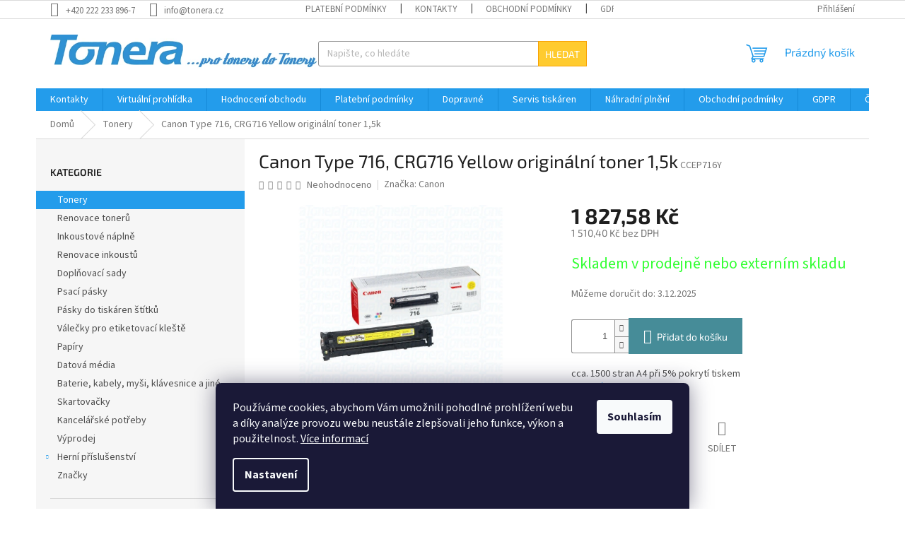

--- FILE ---
content_type: text/html; charset=utf-8
request_url: https://www.tonera.cz/canon-type-716--crg716-yellow-originalni-toner-1-5k/
body_size: 28678
content:
<!doctype html><html lang="cs" dir="ltr" class="header-background-light external-fonts-loaded"><head><meta charset="utf-8" /><meta name="viewport" content="width=device-width,initial-scale=1" /><title>Canon Type 716, CRG716 Yellow originální toner 1,5k</title><link rel="preconnect" href="https://cdn.myshoptet.com" /><link rel="dns-prefetch" href="https://cdn.myshoptet.com" /><link rel="preload" href="https://cdn.myshoptet.com/prj/dist/master/cms/libs/jquery/jquery-1.11.3.min.js" as="script" /><link href="https://cdn.myshoptet.com/prj/dist/master/cms/templates/frontend_templates/shared/css/font-face/source-sans-3.css" rel="stylesheet"><link href="https://cdn.myshoptet.com/prj/dist/master/cms/templates/frontend_templates/shared/css/font-face/exo-2.css" rel="stylesheet"><link href="https://cdn.myshoptet.com/prj/dist/master/shop/dist/font-shoptet-11.css.98dac764b411554385c4.css" rel="stylesheet"><script>
dataLayer = [];
dataLayer.push({'shoptet' : {
    "pageType": "productDetail",
    "currency": "CZK",
    "currencyInfo": {
        "decimalSeparator": ",",
        "exchangeRate": 1,
        "priceDecimalPlaces": 2,
        "symbol": "K\u010d",
        "symbolLeft": 0,
        "thousandSeparator": " "
    },
    "language": "cs",
    "projectId": 523608,
    "product": {
        "id": 95188,
        "guid": "cdaae416-54f3-11ed-ac52-ecf4bbd5fcf2",
        "hasVariants": false,
        "codes": [
            {
                "code": "CCEP716Y"
            }
        ],
        "code": "CCEP716Y",
        "name": "Canon Type 716, CRG716 Yellow origin\u00e1ln\u00ed toner 1,5k",
        "appendix": "",
        "weight": 0,
        "manufacturer": "Canon",
        "manufacturerGuid": "1EF5334A4C91687E9887DA0BA3DED3EE",
        "currentCategory": "Tonery",
        "currentCategoryGuid": "d1d26842-539b-11ed-bff7-ecf4bbd5fcf2",
        "defaultCategory": "Tonery",
        "defaultCategoryGuid": "d1d26842-539b-11ed-bff7-ecf4bbd5fcf2",
        "currency": "CZK",
        "priceWithVat": 1827.5799999999999
    },
    "cartInfo": {
        "id": null,
        "freeShipping": false,
        "leftToFreeGift": {
            "formattedPrice": "0 K\u010d",
            "priceLeft": 0
        },
        "freeGift": false,
        "leftToFreeShipping": {
            "priceLeft": 0,
            "dependOnRegion": 0,
            "formattedPrice": "0 K\u010d"
        },
        "discountCoupon": [],
        "getNoBillingShippingPrice": {
            "withoutVat": 0,
            "vat": 0,
            "withVat": 0
        },
        "cartItems": [],
        "taxMode": "ORDINARY"
    },
    "cart": [],
    "customer": {
        "priceRatio": 1,
        "priceListId": 1,
        "groupId": null,
        "registered": false,
        "mainAccount": false
    }
}});
dataLayer.push({'cookie_consent' : {
    "marketing": "denied",
    "analytics": "denied"
}});
document.addEventListener('DOMContentLoaded', function() {
    shoptet.consent.onAccept(function(agreements) {
        if (agreements.length == 0) {
            return;
        }
        dataLayer.push({
            'cookie_consent' : {
                'marketing' : (agreements.includes(shoptet.config.cookiesConsentOptPersonalisation)
                    ? 'granted' : 'denied'),
                'analytics': (agreements.includes(shoptet.config.cookiesConsentOptAnalytics)
                    ? 'granted' : 'denied')
            },
            'event': 'cookie_consent'
        });
    });
});
</script>

<!-- Google Tag Manager -->
<script>(function(w,d,s,l,i){w[l]=w[l]||[];w[l].push({'gtm.start':
new Date().getTime(),event:'gtm.js'});var f=d.getElementsByTagName(s)[0],
j=d.createElement(s),dl=l!='dataLayer'?'&l='+l:'';j.async=true;j.src=
'https://www.googletagmanager.com/gtm.js?id='+i+dl;f.parentNode.insertBefore(j,f);
})(window,document,'script','dataLayer','GTM-PHXWJDJ');</script>
<!-- End Google Tag Manager -->

<meta property="og:type" content="website"><meta property="og:site_name" content="tonera.cz"><meta property="og:url" content="https://www.tonera.cz/canon-type-716--crg716-yellow-originalni-toner-1-5k/"><meta property="og:title" content="Canon Type 716, CRG716 Yellow originální toner 1,5k"><meta name="author" content="Tonera.cz"><meta name="web_author" content="Shoptet.cz"><meta name="dcterms.rightsHolder" content="www.tonera.cz"><meta name="robots" content="index,follow"><meta property="og:image" content="https://cdn.myshoptet.com/usr/www.tonera.cz/user/shop/big/95188-1_95188-canon-type-716-crg716-yellow-originalni-toner-1-5k.jpg?637ba4fb"><meta property="og:description" content="Canon Type 716, CRG716 Yellow originální toner 1,5k"><meta name="description" content="Canon Type 716, CRG716 Yellow originální toner 1,5k"><meta property="product:price:amount" content="1827.58"><meta property="product:price:currency" content="CZK"><style>:root {--color-primary: #239ceb;--color-primary-h: 204;--color-primary-s: 83%;--color-primary-l: 53%;--color-primary-hover: #1997e5;--color-primary-hover-h: 203;--color-primary-hover-s: 80%;--color-primary-hover-l: 50%;--color-secondary: #468c98;--color-secondary-h: 189;--color-secondary-s: 37%;--color-secondary-l: 44%;--color-secondary-hover: #3b7580;--color-secondary-hover-h: 190;--color-secondary-hover-s: 37%;--color-secondary-hover-l: 37%;--color-tertiary: #ffcb2f;--color-tertiary-h: 45;--color-tertiary-s: 100%;--color-tertiary-l: 59%;--color-tertiary-hover: #f8a102;--color-tertiary-hover-h: 39;--color-tertiary-hover-s: 98%;--color-tertiary-hover-l: 49%;--color-header-background: #ffffff;--template-font: "Source Sans 3";--template-headings-font: "Exo 2";--header-background-url: url("[data-uri]");--cookies-notice-background: #1A1937;--cookies-notice-color: #F8FAFB;--cookies-notice-button-hover: #f5f5f5;--cookies-notice-link-hover: #27263f;--templates-update-management-preview-mode-content: "Náhled aktualizací šablony je aktivní pro váš prohlížeč."}</style>
    
    <link href="https://cdn.myshoptet.com/prj/dist/master/shop/dist/main-11.less.d2b96e3871cb1e01a4b1.css" rel="stylesheet" />
                <link href="https://cdn.myshoptet.com/prj/dist/master/shop/dist/mobile-header-v1-11.less.3ec64938f4263d8ed62e.css" rel="stylesheet" />
    
    <script>var shoptet = shoptet || {};</script>
    <script src="https://cdn.myshoptet.com/prj/dist/master/shop/dist/main-3g-header.js.b3b3f48cd33902743054.js"></script>
<!-- User include --><!-- api 473(125) html code header -->

                <style>
                    #order-billing-methods .radio-wrapper[data-guid="dc4b37b3-9b1f-11ed-adb3-246e96436e9c"]:not(.cggooglepay), #order-billing-methods .radio-wrapper[data-guid="1111ce82-3d9f-11ed-adb3-246e96436e9c"]:not(.cgapplepay) {
                        display: none;
                    }
                </style>
                <script type="text/javascript">
                    document.addEventListener('DOMContentLoaded', function() {
                        if (getShoptetDataLayer('pageType') === 'billingAndShipping') {
                            
                try {
                    if (window.ApplePaySession && window.ApplePaySession.canMakePayments()) {
                        document.querySelector('#order-billing-methods .radio-wrapper[data-guid="1111ce82-3d9f-11ed-adb3-246e96436e9c"]').classList.add('cgapplepay');
                    }
                } catch (err) {} 
            
                            
                const cgBaseCardPaymentMethod = {
                        type: 'CARD',
                        parameters: {
                            allowedAuthMethods: ["PAN_ONLY", "CRYPTOGRAM_3DS"],
                            allowedCardNetworks: [/*"AMEX", "DISCOVER", "INTERAC", "JCB",*/ "MASTERCARD", "VISA"]
                        }
                };
                
                function cgLoadScript(src, callback)
                {
                    var s,
                        r,
                        t;
                    r = false;
                    s = document.createElement('script');
                    s.type = 'text/javascript';
                    s.src = src;
                    s.onload = s.onreadystatechange = function() {
                        if ( !r && (!this.readyState || this.readyState == 'complete') )
                        {
                            r = true;
                            callback();
                        }
                    };
                    t = document.getElementsByTagName('script')[0];
                    t.parentNode.insertBefore(s, t);
                } 
                
                function cgGetGoogleIsReadyToPayRequest() {
                    return Object.assign(
                        {},
                        {
                            apiVersion: 2,
                            apiVersionMinor: 0
                        },
                        {
                            allowedPaymentMethods: [cgBaseCardPaymentMethod]
                        }
                    );
                }

                function onCgGooglePayLoaded() {
                    let paymentsClient = new google.payments.api.PaymentsClient({environment: 'PRODUCTION'});
                    paymentsClient.isReadyToPay(cgGetGoogleIsReadyToPayRequest()).then(function(response) {
                        if (response.result) {
                            document.querySelector('#order-billing-methods .radio-wrapper[data-guid="dc4b37b3-9b1f-11ed-adb3-246e96436e9c"]').classList.add('cggooglepay');	 	 	 	 	 
                        }
                    })
                    .catch(function(err) {});
                }
                
                cgLoadScript('https://pay.google.com/gp/p/js/pay.js', onCgGooglePayLoaded);
            
                        }
                    });
                </script> 
                
<!-- service 1359(974) html code header -->
<link href="https://cdn.myshoptet.com/usr/sazimecesko.myshoptet.com/user/documents/planetwe/common.min.css?v=1.18" rel="stylesheet" />
<link href="https://cdn.myshoptet.com/usr/sazimecesko.myshoptet.com/user/documents/planetwe/Classic.min.css" rel="stylesheet" />

<!--
<link href="https://sazimecesko.myshoptet.com/user/documents/planetwe/common.css?v=1.24" rel="stylesheet" />
<link href="https://sazimecesko.myshoptet.com/user/documents/planetwe/Classic.css" rel="stylesheet" />
-->
<!-- /User include --><link rel="shortcut icon" href="/favicon.ico" type="image/x-icon" /><link rel="canonical" href="https://www.tonera.cz/canon-type-716--crg716-yellow-originalni-toner-1-5k/" />    <script>
        var _hwq = _hwq || [];
        _hwq.push(['setKey', '0979A5F66BE662145F7D73BE3D1DA37F']);
        _hwq.push(['setTopPos', '200']);
        _hwq.push(['showWidget', '21']);
        (function() {
            var ho = document.createElement('script');
            ho.src = 'https://cz.im9.cz/direct/i/gjs.php?n=wdgt&sak=0979A5F66BE662145F7D73BE3D1DA37F';
            var s = document.getElementsByTagName('script')[0]; s.parentNode.insertBefore(ho, s);
        })();
    </script>
    <!-- Global site tag (gtag.js) - Google Analytics -->
    <script async src="https://www.googletagmanager.com/gtag/js?id=G-DRBFD1KEZG"></script>
    <script>
        
        window.dataLayer = window.dataLayer || [];
        function gtag(){dataLayer.push(arguments);}
        

                    console.debug('default consent data');

            gtag('consent', 'default', {"ad_storage":"denied","analytics_storage":"denied","ad_user_data":"denied","ad_personalization":"denied","wait_for_update":500});
            dataLayer.push({
                'event': 'default_consent'
            });
        
        gtag('js', new Date());

                gtag('config', 'UA-71454838-1', { 'groups': "UA" });
        
                gtag('config', 'G-DRBFD1KEZG', {"groups":"GA4","send_page_view":false,"content_group":"productDetail","currency":"CZK","page_language":"cs"});
        
                gtag('config', 'AW-984019640');
        
        
        
        
        
                    gtag('event', 'page_view', {"send_to":"GA4","page_language":"cs","content_group":"productDetail","currency":"CZK"});
        
                gtag('set', 'currency', 'CZK');

        gtag('event', 'view_item', {
            "send_to": "UA",
            "items": [
                {
                    "id": "CCEP716Y",
                    "name": "Canon Type 716, CRG716 Yellow origin\u00e1ln\u00ed toner 1,5k",
                    "category": "Tonery",
                                        "brand": "Canon",
                                                            "price": 1510.4
                }
            ]
        });
        
        
        
        
        
                    gtag('event', 'view_item', {"send_to":"GA4","page_language":"cs","content_group":"productDetail","value":1510.4000000000001,"currency":"CZK","items":[{"item_id":"CCEP716Y","item_name":"Canon Type 716, CRG716 Yellow origin\u00e1ln\u00ed toner 1,5k","item_brand":"Canon","item_category":"Tonery","price":1510.4000000000001,"quantity":1,"index":0}]});
        
        
        
        
        
        
        
        document.addEventListener('DOMContentLoaded', function() {
            if (typeof shoptet.tracking !== 'undefined') {
                for (var id in shoptet.tracking.bannersList) {
                    gtag('event', 'view_promotion', {
                        "send_to": "UA",
                        "promotions": [
                            {
                                "id": shoptet.tracking.bannersList[id].id,
                                "name": shoptet.tracking.bannersList[id].name,
                                "position": shoptet.tracking.bannersList[id].position
                            }
                        ]
                    });
                }
            }

            shoptet.consent.onAccept(function(agreements) {
                if (agreements.length !== 0) {
                    console.debug('gtag consent accept');
                    var gtagConsentPayload =  {
                        'ad_storage': agreements.includes(shoptet.config.cookiesConsentOptPersonalisation)
                            ? 'granted' : 'denied',
                        'analytics_storage': agreements.includes(shoptet.config.cookiesConsentOptAnalytics)
                            ? 'granted' : 'denied',
                                                                                                'ad_user_data': agreements.includes(shoptet.config.cookiesConsentOptPersonalisation)
                            ? 'granted' : 'denied',
                        'ad_personalization': agreements.includes(shoptet.config.cookiesConsentOptPersonalisation)
                            ? 'granted' : 'denied',
                        };
                    console.debug('update consent data', gtagConsentPayload);
                    gtag('consent', 'update', gtagConsentPayload);
                    dataLayer.push(
                        { 'event': 'update_consent' }
                    );
                }
            });
        });
    </script>
<script>
    (function(t, r, a, c, k, i, n, g) { t['ROIDataObject'] = k;
    t[k]=t[k]||function(){ (t[k].q=t[k].q||[]).push(arguments) },t[k].c=i;n=r.createElement(a),
    g=r.getElementsByTagName(a)[0];n.async=1;n.src=c;g.parentNode.insertBefore(n,g)
    })(window, document, 'script', '//www.heureka.cz/ocm/sdk.js?source=shoptet&version=2&page=product_detail', 'heureka', 'cz');

    heureka('set_user_consent', 0);
</script>
</head><body class="desktop id-985 in-tonery template-11 type-product type-detail multiple-columns-body columns-mobile-2 columns-3 ums_a11y_category_page--on ums_discussion_rating_forms--off ums_a11y_pagination--on ums_flags_display_unification--off mobile-header-version-1"><noscript>
    <style>
        #header {
            padding-top: 0;
            position: relative !important;
            top: 0;
        }
        .header-navigation {
            position: relative !important;
        }
        .overall-wrapper {
            margin: 0 !important;
        }
        body:not(.ready) {
            visibility: visible !important;
        }
    </style>
    <div class="no-javascript">
        <div class="no-javascript__title">Musíte změnit nastavení vašeho prohlížeče</div>
        <div class="no-javascript__text">Podívejte se na: <a href="https://www.google.com/support/bin/answer.py?answer=23852">Jak povolit JavaScript ve vašem prohlížeči</a>.</div>
        <div class="no-javascript__text">Pokud používáte software na blokování reklam, může být nutné povolit JavaScript z této stránky.</div>
        <div class="no-javascript__text">Děkujeme.</div>
    </div>
</noscript>

        <div id="fb-root"></div>
        <script>
            window.fbAsyncInit = function() {
                FB.init({
//                    appId            : 'your-app-id',
                    autoLogAppEvents : true,
                    xfbml            : true,
                    version          : 'v19.0'
                });
            };
        </script>
        <script async defer crossorigin="anonymous" src="https://connect.facebook.net/cs_CZ/sdk.js"></script>
<!-- Google Tag Manager (noscript) -->
<noscript><iframe src="https://www.googletagmanager.com/ns.html?id=GTM-PHXWJDJ"
height="0" width="0" style="display:none;visibility:hidden"></iframe></noscript>
<!-- End Google Tag Manager (noscript) -->

    <div class="siteCookies siteCookies--bottom siteCookies--dark js-siteCookies" role="dialog" data-testid="cookiesPopup" data-nosnippet>
        <div class="siteCookies__form">
            <div class="siteCookies__content">
                <div class="siteCookies__text">
                    Používáme cookies, abychom Vám umožnili pohodlné prohlížení webu a díky analýze provozu webu neustále zlepšovali jeho funkce, výkon a použitelnost. <a href="/podminky-ochrany-osobnich-udaju/" target="_blank" rel="noopener noreferrer">Více informací</a>
                </div>
                <p class="siteCookies__links">
                    <button class="siteCookies__link js-cookies-settings" aria-label="Nastavení cookies" data-testid="cookiesSettings">Nastavení</button>
                </p>
            </div>
            <div class="siteCookies__buttonWrap">
                                <button class="siteCookies__button js-cookiesConsentSubmit" value="all" aria-label="Přijmout cookies" data-testid="buttonCookiesAccept">Souhlasím</button>
            </div>
        </div>
        <script>
            document.addEventListener("DOMContentLoaded", () => {
                const siteCookies = document.querySelector('.js-siteCookies');
                document.addEventListener("scroll", shoptet.common.throttle(() => {
                    const st = document.documentElement.scrollTop;
                    if (st > 1) {
                        siteCookies.classList.add('siteCookies--scrolled');
                    } else {
                        siteCookies.classList.remove('siteCookies--scrolled');
                    }
                }, 100));
            });
        </script>
    </div>
<a href="#content" class="skip-link sr-only">Přejít na obsah</a><div class="overall-wrapper"><div class="user-action"><div class="container"><div class="user-action-in"><div class="user-action-login popup-widget login-widget"><div class="popup-widget-inner"><h2>Přihlášení k vašemu účtu</h2><div id="customerLogin"><form action="/action/Customer/Login/" method="post" id="formLoginIncluded" class="csrf-enabled" data-testid="formLogin"><input type="hidden" name="referer" value="" /><div class="form-group"><div class="input-wrapper email js-validated-element-wrapper no-label"><input type="email" name="email" class="form-control" placeholder="E-mailová adresa (např. jan@novak.cz)" data-testid="inputEmail" autocomplete="email" required /></div></div><div class="form-group"><div class="input-wrapper password js-validated-element-wrapper no-label"><input type="password" name="password" class="form-control" placeholder="Heslo" data-testid="inputPassword" autocomplete="current-password" required /><span class="no-display">Nemůžete vyplnit toto pole</span><input type="text" name="surname" value="" class="no-display" /></div></div><div class="form-group"><div class="login-wrapper"><button type="submit" class="btn btn-secondary btn-text btn-login" data-testid="buttonSubmit">Přihlásit se</button><div class="password-helper"><a href="/registrace/" data-testid="signup" rel="nofollow">Nová registrace</a><a href="/klient/zapomenute-heslo/" rel="nofollow">Zapomenuté heslo</a></div></div></div></form>
</div></div></div>
    <div id="cart-widget" class="user-action-cart popup-widget cart-widget loader-wrapper" data-testid="popupCartWidget" role="dialog" aria-hidden="true"><div class="popup-widget-inner cart-widget-inner place-cart-here"><div class="loader-overlay"><div class="loader"></div></div></div><div class="cart-widget-button"><a href="/kosik/" class="btn btn-conversion" id="continue-order-button" rel="nofollow" data-testid="buttonNextStep">Pokračovat do košíku</a></div></div></div>
</div></div><div class="top-navigation-bar" data-testid="topNavigationBar">

    <div class="container">

        <div class="top-navigation-contacts">
            <strong>Zákaznická podpora:</strong><a href="tel:+4202222338967" class="project-phone" aria-label="Zavolat na +4202222338967" data-testid="contactboxPhone"><span>+420 222 233 896-7</span></a><a href="mailto:info@tonera.cz" class="project-email" data-testid="contactboxEmail"><span>info@tonera.cz</span></a>        </div>

                            <div class="top-navigation-menu">
                <div class="top-navigation-menu-trigger"></div>
                <ul class="top-navigation-bar-menu">
                                            <li class="top-navigation-menu-item-27">
                            <a href="/platebni-podminky/">Platební podmínky</a>
                        </li>
                                            <li class="top-navigation-menu-item-29">
                            <a href="/kontakty/">Kontakty</a>
                        </li>
                                            <li class="top-navigation-menu-item-39">
                            <a href="/obchodni-podminky/">Obchodní podmínky</a>
                        </li>
                                            <li class="top-navigation-menu-item-691">
                            <a href="/gdpr/">GDPR</a>
                        </li>
                                            <li class="top-navigation-menu-item-793">
                            <a href="/dopravne/">Dopravné</a>
                        </li>
                                            <li class="top-navigation-menu-item-796">
                            <a href="/caste-dotazy/">Časté dotazy</a>
                        </li>
                                            <li class="top-navigation-menu-item-799">
                            <a href="/servis-tiskaren/">Servis tiskáren</a>
                        </li>
                                            <li class="top-navigation-menu-item-802">
                            <a href="/my-jsme-tonera/">My jsme Tonera</a>
                        </li>
                                            <li class="top-navigation-menu-item-805">
                            <a href="/virtualni-prohlidka/">Virtuální prohlídka</a>
                        </li>
                                            <li class="top-navigation-menu-item-808">
                            <a href="/nahradni-plneni/">Náhradní plnění</a>
                        </li>
                                            <li class="top-navigation-menu-item-811">
                            <a href="/technologie/">Technologie</a>
                        </li>
                                            <li class="top-navigation-menu-item-814">
                            <a href="/nase-slevy/">Naše slevy</a>
                        </li>
                                            <li class="top-navigation-menu-item-817">
                            <a href="/kariera/">Kariéra</a>
                        </li>
                                            <li class="top-navigation-menu-item-820">
                            <a href="/ekologie/">Ekologie</a>
                        </li>
                                            <li class="top-navigation-menu-item-823">
                            <a href="/rady/">Rady</a>
                        </li>
                                            <li class="top-navigation-menu-item-826">
                            <a href="/sponzoring/">Sponzoring</a>
                        </li>
                                            <li class="top-navigation-menu-item--51">
                            <a href="/hodnoceni-obchodu/">Hodnocení obchodu</a>
                        </li>
                                            <li class="top-navigation-menu-item--24">
                            <a href="/znacka/">Prodávané značky</a>
                        </li>
                                            <li class="top-navigation-menu-item--6">
                            <a href="/napiste-nam/">Napište nám</a>
                        </li>
                                            <li class="top-navigation-menu-item-1090">
                            <a href="/novinky/">Novinky</a>
                        </li>
                                    </ul>
                <ul class="top-navigation-bar-menu-helper"></ul>
            </div>
        
        <div class="top-navigation-tools">
            <div class="responsive-tools">
                <a href="#" class="toggle-window" data-target="search" aria-label="Hledat" data-testid="linkSearchIcon"></a>
                                                            <a href="#" class="toggle-window" data-target="login"></a>
                                                    <a href="#" class="toggle-window" data-target="navigation" aria-label="Menu" data-testid="hamburgerMenu"></a>
            </div>
                        <a href="/login/?backTo=%2Fcanon-type-716--crg716-yellow-originalni-toner-1-5k%2F" class="top-nav-button top-nav-button-login primary login toggle-window" data-target="login" data-testid="signin" rel="nofollow"><span>Přihlášení</span></a>        </div>

    </div>

</div>
<header id="header"><div class="container navigation-wrapper">
    <div class="header-top">
        <div class="site-name-wrapper">
            <div class="site-name"><a href="/" data-testid="linkWebsiteLogo"><img src="https://cdn.myshoptet.com/usr/www.tonera.cz/user/logos/nov___obr__zek1.png" alt="Tonera.cz" fetchpriority="low" /></a></div>        </div>
        <div class="search" itemscope itemtype="https://schema.org/WebSite">
            <meta itemprop="headline" content="Tonery"/><meta itemprop="url" content="https://www.tonera.cz"/><meta itemprop="text" content="Canon Type 716, CRG716 Yellow originální toner 1,5k"/>            <form action="/action/ProductSearch/prepareString/" method="post"
    id="formSearchForm" class="search-form compact-form js-search-main"
    itemprop="potentialAction" itemscope itemtype="https://schema.org/SearchAction" data-testid="searchForm">
    <fieldset>
        <meta itemprop="target"
            content="https://www.tonera.cz/vyhledavani/?string={string}"/>
        <input type="hidden" name="language" value="cs"/>
        
            
<input
    type="search"
    name="string"
        class="query-input form-control search-input js-search-input"
    placeholder="Napište, co hledáte"
    autocomplete="off"
    required
    itemprop="query-input"
    aria-label="Hledat"
    data-testid="searchInput"
>
            <button type="submit" class="btn btn-default" data-testid="searchBtn">Hledat</button>
        
    </fieldset>
</form>
        </div>
        <div class="navigation-buttons">
                
    <a href="/kosik/" class="btn btn-icon toggle-window cart-count" data-target="cart" data-hover="true" data-redirect="true" data-testid="headerCart" rel="nofollow" aria-haspopup="dialog" aria-expanded="false" aria-controls="cart-widget">
        
                <span class="sr-only">Nákupní košík</span>
        
            <span class="cart-price visible-lg-inline-block" data-testid="headerCartPrice">
                                    Prázdný košík                            </span>
        
    
            </a>
        </div>
    </div>
    <nav id="navigation" aria-label="Hlavní menu" data-collapsible="true"><div class="navigation-in menu"><ul class="menu-level-1" role="menubar" data-testid="headerMenuItems"><li class="menu-item-29" role="none"><a href="/kontakty/" data-testid="headerMenuItem" role="menuitem" aria-expanded="false"><b>Kontakty</b></a></li>
<li class="menu-item-805" role="none"><a href="/virtualni-prohlidka/" data-testid="headerMenuItem" role="menuitem" aria-expanded="false"><b>Virtuální prohlídka</b></a></li>
<li class="menu-item--51" role="none"><a href="/hodnoceni-obchodu/" data-testid="headerMenuItem" role="menuitem" aria-expanded="false"><b>Hodnocení obchodu</b></a></li>
<li class="menu-item-27" role="none"><a href="/platebni-podminky/" data-testid="headerMenuItem" role="menuitem" aria-expanded="false"><b>Platební podmínky</b></a></li>
<li class="menu-item-793" role="none"><a href="/dopravne/" data-testid="headerMenuItem" role="menuitem" aria-expanded="false"><b>Dopravné</b></a></li>
<li class="menu-item-799" role="none"><a href="/servis-tiskaren/" data-testid="headerMenuItem" role="menuitem" aria-expanded="false"><b>Servis tiskáren</b></a></li>
<li class="menu-item-808" role="none"><a href="/nahradni-plneni/" data-testid="headerMenuItem" role="menuitem" aria-expanded="false"><b>Náhradní plnění</b></a></li>
<li class="menu-item-39" role="none"><a href="/obchodni-podminky/" data-testid="headerMenuItem" role="menuitem" aria-expanded="false"><b>Obchodní podmínky</b></a></li>
<li class="menu-item-691" role="none"><a href="/gdpr/" data-testid="headerMenuItem" role="menuitem" aria-expanded="false"><b>GDPR</b></a></li>
<li class="menu-item-796" role="none"><a href="/caste-dotazy/" data-testid="headerMenuItem" role="menuitem" aria-expanded="false"><b>Časté dotazy</b></a></li>
<li class="menu-item-1090" role="none"><a href="/novinky/" data-testid="headerMenuItem" role="menuitem" aria-expanded="false"><b>Novinky</b></a></li>
<li class="appended-category menu-item-985" role="none"><a href="/tonery/"><b>Tonery</b></a></li><li class="appended-category menu-item-988" role="none"><a href="/renovace-toneru/"><b>Renovace tonerů</b></a></li><li class="appended-category menu-item-991" role="none"><a href="/inkoustove-naplne/"><b>Inkoustové náplně</b></a></li><li class="appended-category menu-item-994" role="none"><a href="/renovace-inkoustu/"><b>Renovace inkoustů</b></a></li><li class="appended-category menu-item-1003" role="none"><a href="/doplnovaci-sady/"><b>Doplňovací sady</b></a></li><li class="appended-category menu-item-1009" role="none"><a href="/psaci-pasky/"><b>Psací pásky</b></a></li><li class="appended-category menu-item-1018" role="none"><a href="/pasky-do-tiskaren-stitku/"><b>Pásky do tiskáren štítků</b></a></li><li class="appended-category menu-item-1015" role="none"><a href="/valecky-pro-etiketovaci-kleste/"><b>Válečky pro etiketovací kleště</b></a></li><li class="appended-category menu-item-1012" role="none"><a href="/papiry/"><b>Papíry</b></a></li><li class="appended-category menu-item-997" role="none"><a href="/datova-media/"><b>Datová média</b></a></li><li class="appended-category menu-item-1000" role="none"><a href="/baterie--kabely--mysi--klavesnice-a-jine/"><b>Baterie, kabely, myši, klávesnice a jiné...</b></a></li><li class="appended-category menu-item-1006" role="none"><a href="/skartovacky/"><b>Skartovačky</b></a></li><li class="appended-category menu-item-1101" role="none"><a href="/kancelarske-potreby/"><b>Kancelářské potřeby</b></a></li><li class="appended-category menu-item-1063" role="none"><a href="/vyprodej/"><b>Výprodej</b></a></li><li class="appended-category menu-item-1021 ext" role="none"><a href="/herni-prislusenstvi/"><b>Herní příslušenství</b><span class="submenu-arrow" role="menuitem"></span></a><ul class="menu-level-2 menu-level-2-appended" role="menu"><li class="menu-item-1024" role="none"><a href="/mysi/" data-testid="headerMenuItem" role="menuitem"><span>Myši</span></a></li><li class="menu-item-1027" role="none"><a href="/sluchatka/" data-testid="headerMenuItem" role="menuitem"><span>Sluchátka</span></a></li><li class="menu-item-1030" role="none"><a href="/herni-a-pracovni-stoly/" data-testid="headerMenuItem" role="menuitem"><span>Herní a pracovní stoly</span></a></li><li class="menu-item-1033" role="none"><a href="/gamepady/" data-testid="headerMenuItem" role="menuitem"><span>Gamepady</span></a></li><li class="menu-item-1036" role="none"><a href="/podlozky/" data-testid="headerMenuItem" role="menuitem"><span>Podložky</span></a></li><li class="menu-item-1039" role="none"><a href="/sety/" data-testid="headerMenuItem" role="menuitem"><span>Sety</span></a></li><li class="menu-item-1042" role="none"><a href="/reproduktory/" data-testid="headerMenuItem" role="menuitem"><span>Reproduktory</span></a></li><li class="menu-item-1045" role="none"><a href="/streamovaci-mikrofony/" data-testid="headerMenuItem" role="menuitem"><span>Streamovací mikrofony</span></a></li><li class="menu-item-1048" role="none"><a href="/herni-kresla/" data-testid="headerMenuItem" role="menuitem"><span>Herní křesla</span></a></li><li class="menu-item-1051" role="none"><a href="/klavesnice/" data-testid="headerMenuItem" role="menuitem"><span>Klávesnice</span></a></li><li class="menu-item-1054" role="none"><a href="/volanty--bryle/" data-testid="headerMenuItem" role="menuitem"><span>Volanty, Brýle</span></a></li><li class="menu-item-1057" role="none"><a href="/drzaky-monitoru/" data-testid="headerMenuItem" role="menuitem"><span>Držáky monitoru</span></a></li></ul></li><li class="ext" id="nav-manufacturers" role="none"><a href="https://www.tonera.cz/znacka/" data-testid="brandsText" role="menuitem"><b>Značky</b><span class="submenu-arrow"></span></a><ul class="menu-level-2" role="menu"><li role="none"><a href="/znacka/a4tech/" data-testid="brandName" role="menuitem"><span>A4tech</span></a></li><li role="none"><a href="/znacka/apacer/" data-testid="brandName" role="menuitem"><span>Apacer</span></a></li><li role="none"><a href="/znacka/blitz/" data-testid="brandName" role="menuitem"><span>BLITZ</span></a></li><li role="none"><a href="/znacka/brother/" data-testid="brandName" role="menuitem"><span>Brother</span></a></li><li role="none"><a href="/znacka/canon/" data-testid="brandName" role="menuitem"><span>Canon</span></a></li><li role="none"><a href="/znacka/crocodile/" data-testid="brandName" role="menuitem"><span>Crocodile</span></a></li><li role="none"><a href="/znacka/dell/" data-testid="brandName" role="menuitem"><span>Dell</span></a></li><li role="none"><a href="/znacka/develop/" data-testid="brandName" role="menuitem"><span>Develop</span></a></li><li role="none"><a href="/znacka/dymo/" data-testid="brandName" role="menuitem"><span>DYMO</span></a></li><li role="none"><a href="/znacka/e-blue/" data-testid="brandName" role="menuitem"><span>E-BLUE</span></a></li><li role="none"><a href="/znacka/epson/" data-testid="brandName" role="menuitem"><span>Epson</span></a></li><li role="none"><a href="/znacka/hp/" data-testid="brandName" role="menuitem"><span>HP</span></a></li><li role="none"><a href="/znacka/kyocera/" data-testid="brandName" role="menuitem"><span>Kyocera</span></a></li><li role="none"><a href="/znacka/lexmark/" data-testid="brandName" role="menuitem"><span>Lexmark</span></a></li><li role="none"><a href="/znacka/minolta/" data-testid="brandName" role="menuitem"><span>Minolta</span></a></li><li role="none"><a href="/znacka/oki/" data-testid="brandName" role="menuitem"><span>OKI</span></a></li><li role="none"><a href="/znacka/ricoh/" data-testid="brandName" role="menuitem"><span>Ricoh</span></a></li><li role="none"><a href="/znacka/samsung/" data-testid="brandName" role="menuitem"><span>Samsung</span></a></li><li role="none"><a href="/znacka/tonera/" data-testid="brandName" role="menuitem"><span>Tonera</span></a></li><li role="none"><a href="/znacka/xerox/" data-testid="brandName" role="menuitem"><span>Xerox</span></a></li></ul>
</li></ul>
    <ul class="navigationActions" role="menu">
                            <li role="none">
                                    <a href="/login/?backTo=%2Fcanon-type-716--crg716-yellow-originalni-toner-1-5k%2F" rel="nofollow" data-testid="signin" role="menuitem"><span>Přihlášení</span></a>
                            </li>
                        </ul>
</div><span class="navigation-close"></span></nav><div class="menu-helper" data-testid="hamburgerMenu"><span>Více</span></div>
</div></header><!-- / header -->


                    <div class="container breadcrumbs-wrapper">
            <div class="breadcrumbs" itemscope itemtype="https://schema.org/BreadcrumbList">
                                                                            <span id="navigation-first" data-basetitle="Tonera.cz" itemprop="itemListElement" itemscope itemtype="https://schema.org/ListItem">
                <a href="/" itemprop="item" ><span itemprop="name">Domů</span></a>
                <span class="navigation-bullet">/</span>
                <meta itemprop="position" content="1" />
            </span>
                                <span id="navigation-1" itemprop="itemListElement" itemscope itemtype="https://schema.org/ListItem">
                <a href="/tonery/" itemprop="item" data-testid="breadcrumbsSecondLevel"><span itemprop="name">Tonery</span></a>
                <span class="navigation-bullet">/</span>
                <meta itemprop="position" content="2" />
            </span>
                                            <span id="navigation-2" itemprop="itemListElement" itemscope itemtype="https://schema.org/ListItem" data-testid="breadcrumbsLastLevel">
                <meta itemprop="item" content="https://www.tonera.cz/canon-type-716--crg716-yellow-originalni-toner-1-5k/" />
                <meta itemprop="position" content="3" />
                <span itemprop="name" data-title="Canon Type 716, CRG716 Yellow originální toner 1,5k">Canon Type 716, CRG716 Yellow originální toner 1,5k <span class="appendix"></span></span>
            </span>
            </div>
        </div>
    
<div id="content-wrapper" class="container content-wrapper">
    
    <div class="content-wrapper-in">
                                                <aside class="sidebar sidebar-left"  data-testid="sidebarMenu">
                                                                                                <div class="sidebar-inner">
                                                                                                        <div class="box box-bg-variant box-categories">    <div class="skip-link__wrapper">
        <span id="categories-start" class="skip-link__target js-skip-link__target sr-only" tabindex="-1">&nbsp;</span>
        <a href="#categories-end" class="skip-link skip-link--start sr-only js-skip-link--start">Přeskočit kategorie</a>
    </div>

<h4>Kategorie</h4>


<div id="categories"><div class="categories cat-01 active expanded" id="cat-985"><div class="topic active"><a href="/tonery/">Tonery<span class="cat-trigger">&nbsp;</span></a></div></div><div class="categories cat-02 external" id="cat-988"><div class="topic"><a href="/renovace-toneru/">Renovace tonerů<span class="cat-trigger">&nbsp;</span></a></div></div><div class="categories cat-01 external" id="cat-991"><div class="topic"><a href="/inkoustove-naplne/">Inkoustové náplně<span class="cat-trigger">&nbsp;</span></a></div></div><div class="categories cat-02 external" id="cat-994"><div class="topic"><a href="/renovace-inkoustu/">Renovace inkoustů<span class="cat-trigger">&nbsp;</span></a></div></div><div class="categories cat-01 external" id="cat-1003"><div class="topic"><a href="/doplnovaci-sady/">Doplňovací sady<span class="cat-trigger">&nbsp;</span></a></div></div><div class="categories cat-02 external" id="cat-1009"><div class="topic"><a href="/psaci-pasky/">Psací pásky<span class="cat-trigger">&nbsp;</span></a></div></div><div class="categories cat-01 external" id="cat-1018"><div class="topic"><a href="/pasky-do-tiskaren-stitku/">Pásky do tiskáren štítků<span class="cat-trigger">&nbsp;</span></a></div></div><div class="categories cat-02 external" id="cat-1015"><div class="topic"><a href="/valecky-pro-etiketovaci-kleste/">Válečky pro etiketovací kleště<span class="cat-trigger">&nbsp;</span></a></div></div><div class="categories cat-01 external" id="cat-1012"><div class="topic"><a href="/papiry/">Papíry<span class="cat-trigger">&nbsp;</span></a></div></div><div class="categories cat-02 external" id="cat-997"><div class="topic"><a href="/datova-media/">Datová média<span class="cat-trigger">&nbsp;</span></a></div></div><div class="categories cat-01 external" id="cat-1000"><div class="topic"><a href="/baterie--kabely--mysi--klavesnice-a-jine/">Baterie, kabely, myši, klávesnice a jiné...<span class="cat-trigger">&nbsp;</span></a></div></div><div class="categories cat-02 external" id="cat-1006"><div class="topic"><a href="/skartovacky/">Skartovačky<span class="cat-trigger">&nbsp;</span></a></div></div><div class="categories cat-01 external" id="cat-1101"><div class="topic"><a href="/kancelarske-potreby/">Kancelářské potřeby<span class="cat-trigger">&nbsp;</span></a></div></div><div class="categories cat-02 external" id="cat-1063"><div class="topic"><a href="/vyprodej/">Výprodej<span class="cat-trigger">&nbsp;</span></a></div></div><div class="categories cat-01 expandable external" id="cat-1021"><div class="topic"><a href="/herni-prislusenstvi/">Herní příslušenství<span class="cat-trigger">&nbsp;</span></a></div>

    </div>                <div class="categories cat-02 expandable" id="cat-manufacturers" data-testid="brandsList">
            
            <div class="topic"><a href="https://www.tonera.cz/znacka/" data-testid="brandsText">Značky</a></div>
            <ul class="menu-level-2" role="menu"><li role="none"><a href="/znacka/a4tech/" data-testid="brandName" role="menuitem"><span>A4tech</span></a></li><li role="none"><a href="/znacka/apacer/" data-testid="brandName" role="menuitem"><span>Apacer</span></a></li><li role="none"><a href="/znacka/blitz/" data-testid="brandName" role="menuitem"><span>BLITZ</span></a></li><li role="none"><a href="/znacka/brother/" data-testid="brandName" role="menuitem"><span>Brother</span></a></li><li role="none"><a href="/znacka/canon/" data-testid="brandName" role="menuitem"><span>Canon</span></a></li><li role="none"><a href="/znacka/crocodile/" data-testid="brandName" role="menuitem"><span>Crocodile</span></a></li><li role="none"><a href="/znacka/dell/" data-testid="brandName" role="menuitem"><span>Dell</span></a></li><li role="none"><a href="/znacka/develop/" data-testid="brandName" role="menuitem"><span>Develop</span></a></li><li role="none"><a href="/znacka/dymo/" data-testid="brandName" role="menuitem"><span>DYMO</span></a></li><li role="none"><a href="/znacka/e-blue/" data-testid="brandName" role="menuitem"><span>E-BLUE</span></a></li><li role="none"><a href="/znacka/epson/" data-testid="brandName" role="menuitem"><span>Epson</span></a></li><li role="none"><a href="/znacka/hp/" data-testid="brandName" role="menuitem"><span>HP</span></a></li><li role="none"><a href="/znacka/kyocera/" data-testid="brandName" role="menuitem"><span>Kyocera</span></a></li><li role="none"><a href="/znacka/lexmark/" data-testid="brandName" role="menuitem"><span>Lexmark</span></a></li><li role="none"><a href="/znacka/minolta/" data-testid="brandName" role="menuitem"><span>Minolta</span></a></li><li role="none"><a href="/znacka/oki/" data-testid="brandName" role="menuitem"><span>OKI</span></a></li><li role="none"><a href="/znacka/ricoh/" data-testid="brandName" role="menuitem"><span>Ricoh</span></a></li><li role="none"><a href="/znacka/samsung/" data-testid="brandName" role="menuitem"><span>Samsung</span></a></li><li role="none"><a href="/znacka/tonera/" data-testid="brandName" role="menuitem"><span>Tonera</span></a></li><li role="none"><a href="/znacka/xerox/" data-testid="brandName" role="menuitem"><span>Xerox</span></a></li></ul>
        </div>
    </div>

    <div class="skip-link__wrapper">
        <a href="#categories-start" class="skip-link skip-link--end sr-only js-skip-link--end" tabindex="-1" hidden>Přeskočit kategorie</a>
        <span id="categories-end" class="skip-link__target js-skip-link__target sr-only" tabindex="-1">&nbsp;</span>
    </div>
</div>
                                                                                                            <div class="box box-bg-default box-sm box-login">    <h4><span>Přihlášení</span></h4>
            <form action="/action/Customer/Login/" method="post" id="formLogin" class="csrf-enabled" data-testid="formLogin"><input type="hidden" name="referer" value="" /><div class="form-group"><div class="input-wrapper email js-validated-element-wrapper no-label"><input type="email" name="email" class="form-control" placeholder="E-mailová adresa (např. jan@novak.cz)" data-testid="inputEmail" autocomplete="email" required /></div></div><div class="form-group"><div class="input-wrapper password js-validated-element-wrapper no-label"><input type="password" name="password" class="form-control" placeholder="Heslo" data-testid="inputPassword" autocomplete="current-password" required /><span class="no-display">Nemůžete vyplnit toto pole</span><input type="text" name="surname" value="" class="no-display" /></div></div><div class="form-group"><div class="login-wrapper"><button type="submit" class="btn btn-secondary btn-text btn-login" data-testid="buttonSubmit">Přihlásit se</button><div class="password-helper"><a href="/registrace/" data-testid="signup" rel="nofollow">Nová registrace</a><a href="/klient/zapomenute-heslo/" rel="nofollow">Zapomenuté heslo</a></div></div></div></form>
    </div>
                                                                                                            <div class="box box-bg-variant box-sm box-contact"><h4><span>Kontakt</span></h4>


    <div class="contact-box no-image" data-testid="contactbox">
                    
            
                
        <ul>
                            <li>
                    <span class="mail" data-testid="contactboxEmail">
                                                    <a href="mailto:info&#64;tonera.cz">info<!---->&#64;<!---->tonera.cz</a>
                                            </span>
                </li>
            
                            <li>
                    <span class="tel">
                                                                                <a href="tel:+4202222338967" aria-label="Zavolat na +4202222338967" data-testid="contactboxPhone">
                                +420 222 233 896-7
                            </a>
                                            </span>
                </li>
            
                            <li>
                    <span class="cellphone">
                                                                                <a href="tel:+420603579599" aria-label="Zavolat na +420603579599" data-testid="contactboxCellphone">
                                +420 603 579 599
                            </a>
                                            </span>
                </li>
            
            

                
                
                
                
                
                
                
            

        </ul>

    </div>


<script type="application/ld+json">
    {
        "@context" : "https://schema.org",
        "@type" : "Organization",
        "name" : "Tonera.cz",
        "url" : "https://www.tonera.cz",
                "employee" : "",
                    "email" : "info@tonera.cz",
                            "telephone" : "+420 222 233 896-7",
                                
                                                    "sameAs" : ["\", \"\", \""]
            }
</script>
</div>
                                                                        <div class="banner"><div class="banner-wrapper banner2"><img data-src="https://cdn.myshoptet.com/usr/www.tonera.cz/user/banners/tonera-platby.jpeg?645405b2" src="data:image/svg+xml,%3Csvg%20width%3D%22255%22%20height%3D%22472%22%20xmlns%3D%22http%3A%2F%2Fwww.w3.org%2F2000%2Fsvg%22%3E%3C%2Fsvg%3E" fetchpriority="low" alt="Online platby" width="255" height="472" /></div></div>
                                                                                <div class="box box-bg-default box-sm box-articles">            <h4><span>Informace pro vás</span></h4>
    <ul>
                    <li><a href="/platebni-podminky/">Platební podmínky</a></li>
                    <li><a href="/kontakty/">Kontakty</a></li>
                    <li><a href="/obchodni-podminky/">Obchodní podmínky</a></li>
                    <li><a href="/gdpr/">GDPR</a></li>
                    <li><a href="/dopravne/">Dopravné</a></li>
                    <li><a href="/caste-dotazy/">Časté dotazy</a></li>
                    <li><a href="/servis-tiskaren/">Servis tiskáren</a></li>
                    <li><a href="/my-jsme-tonera/">My jsme Tonera</a></li>
                    <li><a href="/virtualni-prohlidka/">Virtuální prohlídka</a></li>
                    <li><a href="/nahradni-plneni/">Náhradní plnění</a></li>
                    <li><a href="/technologie/">Technologie</a></li>
                    <li><a href="/nase-slevy/">Naše slevy</a></li>
                    <li><a href="/kariera/">Kariéra</a></li>
                    <li><a href="/ekologie/">Ekologie</a></li>
                    <li><a href="/rady/">Rady</a></li>
                    <li><a href="/sponzoring/">Sponzoring</a></li>
                    <li><a href="/hodnoceni-obchodu/">Hodnocení obchodu</a></li>
                    <li><a href="/znacka/">Prodávané značky</a></li>
                    <li><a href="/napiste-nam/">Napište nám</a></li>
                    <li><a href="/novinky/">Novinky</a></li>
            </ul>
</div>
                                                                    </div>
                                                            </aside>
                            <main id="content" class="content narrow">
                            
<div class="p-detail" itemscope itemtype="https://schema.org/Product">

    
    <meta itemprop="name" content="Canon Type 716, CRG716 Yellow originální toner 1,5k" />
    <meta itemprop="category" content="Úvodní stránka &gt; Tonery &gt; Canon Type 716, CRG716 Yellow originální toner 1,5k" />
    <meta itemprop="url" content="https://www.tonera.cz/canon-type-716--crg716-yellow-originalni-toner-1-5k/" />
    <meta itemprop="image" content="https://cdn.myshoptet.com/usr/www.tonera.cz/user/shop/big/95188-1_95188-canon-type-716-crg716-yellow-originalni-toner-1-5k.jpg?637ba4fb" />
            <meta itemprop="description" content="cca. 1500 stran A4 při 5% pokrytí tiskem" />
                <span class="js-hidden" itemprop="manufacturer" itemscope itemtype="https://schema.org/Organization">
            <meta itemprop="name" content="Canon" />
        </span>
        <span class="js-hidden" itemprop="brand" itemscope itemtype="https://schema.org/Brand">
            <meta itemprop="name" content="Canon" />
        </span>
                            <meta itemprop="gtin13" content="4960999610863" />            
        <div class="p-detail-inner">

        <div class="p-detail-inner-header">
            <h1>
                  Canon Type 716, CRG716 Yellow originální toner 1,5k            </h1>

                <span class="p-code">
        <span class="p-code-label">Kód:</span>
                    <span>CCEP716Y</span>
            </span>
        </div>

        <form action="/action/Cart/addCartItem/" method="post" id="product-detail-form" class="pr-action csrf-enabled" data-testid="formProduct">

            <meta itemprop="productID" content="95188" /><meta itemprop="identifier" content="cdaae416-54f3-11ed-ac52-ecf4bbd5fcf2" /><meta itemprop="sku" content="CCEP716Y" /><span itemprop="offers" itemscope itemtype="https://schema.org/Offer"><link itemprop="availability" href="https://schema.org/InStock" /><meta itemprop="url" content="https://www.tonera.cz/canon-type-716--crg716-yellow-originalni-toner-1-5k/" /><meta itemprop="price" content="1827.58" /><meta itemprop="priceCurrency" content="CZK" /><link itemprop="itemCondition" href="https://schema.org/NewCondition" /><meta itemprop="warranty" content="24 měsíců" /></span><input type="hidden" name="productId" value="95188" /><input type="hidden" name="priceId" value="95203" /><input type="hidden" name="language" value="cs" />

            <div class="row product-top">

                <div class="col-xs-12">

                    <div class="p-detail-info">
                        
                                    <div class="stars-wrapper">
            
<span class="stars star-list">
                                                <a class="star star-off show-tooltip show-ratings" title="    Hodnocení:
            Neohodnoceno    "
                   href="#ratingTab" data-toggle="tab" data-external="1" data-force-scroll="1"></a>
                    
                                                <a class="star star-off show-tooltip show-ratings" title="    Hodnocení:
            Neohodnoceno    "
                   href="#ratingTab" data-toggle="tab" data-external="1" data-force-scroll="1"></a>
                    
                                                <a class="star star-off show-tooltip show-ratings" title="    Hodnocení:
            Neohodnoceno    "
                   href="#ratingTab" data-toggle="tab" data-external="1" data-force-scroll="1"></a>
                    
                                                <a class="star star-off show-tooltip show-ratings" title="    Hodnocení:
            Neohodnoceno    "
                   href="#ratingTab" data-toggle="tab" data-external="1" data-force-scroll="1"></a>
                    
                                                <a class="star star-off show-tooltip show-ratings" title="    Hodnocení:
            Neohodnoceno    "
                   href="#ratingTab" data-toggle="tab" data-external="1" data-force-scroll="1"></a>
                    
    </span>
            <a class="stars-label" href="#ratingTab" data-toggle="tab" data-external="1" data-force-scroll="1">
                                Neohodnoceno                    </a>
        </div>
    
                                                    <div><a href="/znacka/canon/" data-testid="productCardBrandName">Značka: <span>Canon</span></a></div>
                        
                    </div>

                </div>

                <div class="col-xs-12 col-lg-6 p-image-wrapper">

                    
                    <div class="p-image" style="" data-testid="mainImage">

                        

    


                        

<a href="https://cdn.myshoptet.com/usr/www.tonera.cz/user/shop/big/95188-1_95188-canon-type-716-crg716-yellow-originalni-toner-1-5k.jpg?637ba4fb" class="p-main-image cloud-zoom cbox" data-href="https://cdn.myshoptet.com/usr/www.tonera.cz/user/shop/orig/95188-1_95188-canon-type-716-crg716-yellow-originalni-toner-1-5k.jpg?637ba4fb"><img src="https://cdn.myshoptet.com/usr/www.tonera.cz/user/shop/big/95188-1_95188-canon-type-716-crg716-yellow-originalni-toner-1-5k.jpg?637ba4fb" alt="95188 canon type 716 crg716 yellow originalni toner 1 5k" width="1024" height="768"  fetchpriority="high" />
</a>                    </div>

                    
                </div>

                <div class="col-xs-12 col-lg-6 p-info-wrapper">

                    
                    
                        <div class="p-final-price-wrapper">

                                                                                    <strong class="price-final" data-testid="productCardPrice">
            <span class="price-final-holder">
                1 827,58 Kč
    

        </span>
    </strong>
                                <span class="price-additional">
                                        1 510,40 Kč
            bez DPH                            </span>
                                <span class="price-measure">
                    
                        </span>

                        </div>

                    
                    
                                                                                    <div class="availability-value" title="Dostupnost">
                                    

    
    <span class="availability-label" style="color: #34ff34" data-testid="labelAvailability">
                    <span class="show-tooltip acronym" title="Dostupnost v konkrétní prodejně Vám rádi sdělíme na telefonu 603 579 599 nebo pomocí Online Chatu – SmartsUpp v pravém dolním rohu obrazovky">
                Skladem v prodejně nebo externím skladu
            </span>
            </span>
    
                                </div>
                                                    
                        <table class="detail-parameters">
                            <tbody>
                            
                            
                            
                                                            <tr>
                                    <th colspan="2">
                                        <span class="delivery-time-label">Můžeme doručit do:</span>
                                                                    <div class="delivery-time" data-testid="deliveryTime">
                <span>
            3.12.2025
        </span>
    </div>
                                                                                            </th>
                                </tr>
                                                                                    </tbody>
                        </table>

                                                                            
                            <div class="add-to-cart" data-testid="divAddToCart">
                
<span class="quantity">
    <span
        class="increase-tooltip js-increase-tooltip"
        data-trigger="manual"
        data-container="body"
        data-original-title="Není možné zakoupit více než 9999 ks."
        aria-hidden="true"
        role="tooltip"
        data-testid="tooltip">
    </span>

    <span
        class="decrease-tooltip js-decrease-tooltip"
        data-trigger="manual"
        data-container="body"
        data-original-title="Minimální množství, které lze zakoupit, je 1 ks."
        aria-hidden="true"
        role="tooltip"
        data-testid="tooltip">
    </span>
    <label>
        <input
            type="number"
            name="amount"
            value="1"
            class="amount"
            autocomplete="off"
            data-decimals="0"
                        step="1"
            min="1"
            max="9999"
            aria-label="Množství"
            data-testid="cartAmount"/>
    </label>

    <button
        class="increase"
        type="button"
        aria-label="Zvýšit množství o 1"
        data-testid="increase">
            <span class="increase__sign">&plus;</span>
    </button>

    <button
        class="decrease"
        type="button"
        aria-label="Snížit množství o 1"
        data-testid="decrease">
            <span class="decrease__sign">&minus;</span>
    </button>
</span>
                    
    <button type="submit" class="btn btn-lg btn-conversion add-to-cart-button" data-testid="buttonAddToCart" aria-label="Přidat do košíku Canon Type 716, CRG716 Yellow originální toner 1,5k">Přidat do košíku</button>

            </div>
                    
                    
                    

                                            <div class="p-short-description" data-testid="productCardShortDescr">
                            cca. 1500 stran A4 při 5% pokrytí tiskem
                        </div>
                    
                                            <p data-testid="productCardDescr">
                            <a href="#description" class="chevron-after chevron-down-after" data-toggle="tab" data-external="1" data-force-scroll="true">Detailní informace</a>
                        </p>
                    
                    <div class="social-buttons-wrapper">
                        <div class="link-icons" data-testid="productDetailActionIcons">
    <a href="#" class="link-icon print" title="Tisknout produkt"><span>Tisk</span></a>
    <a href="/canon-type-716--crg716-yellow-originalni-toner-1-5k:dotaz/" class="link-icon chat" title="Mluvit s prodejcem" rel="nofollow"><span>Zeptat se</span></a>
                <a href="#" class="link-icon share js-share-buttons-trigger" title="Sdílet produkt"><span>Sdílet</span></a>
    </div>
                            <div class="social-buttons no-display">
                    <div class="twitter">
                <script>
        window.twttr = (function(d, s, id) {
            var js, fjs = d.getElementsByTagName(s)[0],
                t = window.twttr || {};
            if (d.getElementById(id)) return t;
            js = d.createElement(s);
            js.id = id;
            js.src = "https://platform.twitter.com/widgets.js";
            fjs.parentNode.insertBefore(js, fjs);
            t._e = [];
            t.ready = function(f) {
                t._e.push(f);
            };
            return t;
        }(document, "script", "twitter-wjs"));
        </script>

<a
    href="https://twitter.com/share"
    class="twitter-share-button"
        data-lang="cs"
    data-url="https://www.tonera.cz/canon-type-716--crg716-yellow-originalni-toner-1-5k/"
>Tweet</a>

            </div>
                    <div class="facebook">
                <div
            data-layout="button_count"
        class="fb-like"
        data-action="like"
        data-show-faces="false"
        data-share="false"
                        data-width="285"
        data-height="26"
    >
</div>

            </div>
                                <div class="close-wrapper">
        <a href="#" class="close-after js-share-buttons-trigger" title="Sdílet produkt">Zavřít</a>
    </div>

            </div>
                    </div>

                    
                </div>

            </div>

        </form>
    </div>

    
        
                            <h2 class="products-related-header">Související produkty</h2>
        <div class="products products-block products-related products-additional p-switchable">
            
        
                    <div class="product col-sm-6 col-md-12 col-lg-6 active related-sm-screen-show">
    <div class="p" data-micro="product" data-micro-product-id="93700" data-micro-identifier="b6276800-54f3-11ed-913b-ecf4bbd5fcf2" data-testid="productItem">
                    <a href="/canon-type-716--crg716-black-originalni-toner-2-3k/" class="image">
                <img src="data:image/svg+xml,%3Csvg%20width%3D%22423%22%20height%3D%22318%22%20xmlns%3D%22http%3A%2F%2Fwww.w3.org%2F2000%2Fsvg%22%3E%3C%2Fsvg%3E" alt="93700 canon type 716 crg716 black originalni toner 2 3k" data-micro-image="https://cdn.myshoptet.com/usr/www.tonera.cz/user/shop/big/93700-1_93700-canon-type-716-crg716-black-originalni-toner-2-3k.jpg?637ba4b6" width="423" height="318"  data-src="https://cdn.myshoptet.com/usr/www.tonera.cz/user/shop/detail/93700-1_93700-canon-type-716-crg716-black-originalni-toner-2-3k.jpg?637ba4b6
" fetchpriority="low" />
                                                                                                                                    
    

    


            </a>
        
        <div class="p-in">

            <div class="p-in-in">
                <a href="/canon-type-716--crg716-black-originalni-toner-2-3k/" class="name" data-micro="url">
                    <span data-micro="name" data-testid="productCardName">
                          Canon Type 716, CRG716 Black originální toner 2,3k                    </span>
                </a>
                
            <div class="ratings-wrapper">
                                        <div class="stars-wrapper" data-micro-rating-value="0" data-micro-rating-count="0">
            
<span class="stars star-list">
                                <span class="star star-off"></span>
        
                                <span class="star star-off"></span>
        
                                <span class="star star-off"></span>
        
                                <span class="star star-off"></span>
        
                                <span class="star star-off"></span>
        
    </span>
        </div>
                
                    </div>
    
                            </div>

            <div class="p-bottom no-buttons">
                
                <div data-micro="offer"
    data-micro-price="1988.94"
    data-micro-price-currency="CZK"
    data-micro-warranty="24 měsíců"
>
                    <div class="prices">
                                                                                
                        
                        
                        
        <div class="price-additional">1 643,75 Kč&nbsp;bez DPH</div>
        <div class="price price-final" data-testid="productCardPrice">
        <strong>
                                        1 988,94 Kč
                    </strong>
        

    </div>


                        

                    </div>

                    

                                            <div class="p-tools">
                                                            <form action="/action/Cart/addCartItem/" method="post" class="pr-action csrf-enabled">
                                    <input type="hidden" name="language" value="cs" />
                                                                            <input type="hidden" name="priceId" value="93715" />
                                                                        <input type="hidden" name="productId" value="93700" />
                                                                            
<input type="hidden" name="amount" value="1" autocomplete="off" />
                                                                        <button type="submit" class="btn btn-cart add-to-cart-button" data-testid="buttonAddToCart" aria-label="Do košíku Canon Type 716, CRG716 Black originální toner 2,3k"><span>Do košíku</span></button>
                                </form>
                                                                                    
    
                                                    </div>
                    
                                                                                            <p class="p-desc" data-micro="description" data-testid="productCardShortDescr">
                                cca. 2300 stran A4 při 5% pokrytí tiskem
                            </p>
                                                            

                </div>

            </div>

        </div>

        
    

                    <span class="p-code">
            Kód: <span data-micro="sku">CCEP716B</span>
        </span>
    
    </div>
</div>
                        <div class="product col-sm-6 col-md-12 col-lg-6 active related-sm-screen-show">
    <div class="p" data-micro="product" data-micro-product-id="93703" data-micro-identifier="b631c3c2-54f3-11ed-80ff-ecf4bbd5fcf2" data-testid="productItem">
                    <a href="/canon-type-716--crg716-cyan-originalni-toner-1-5k/" class="image">
                <img src="data:image/svg+xml,%3Csvg%20width%3D%22423%22%20height%3D%22318%22%20xmlns%3D%22http%3A%2F%2Fwww.w3.org%2F2000%2Fsvg%22%3E%3C%2Fsvg%3E" alt="93703 canon type 716 crg716 cyan originalni toner 1 5k" data-micro-image="https://cdn.myshoptet.com/usr/www.tonera.cz/user/shop/big/93703-1_93703-canon-type-716-crg716-cyan-originalni-toner-1-5k.jpg?637ba4b6" width="423" height="318"  data-src="https://cdn.myshoptet.com/usr/www.tonera.cz/user/shop/detail/93703-1_93703-canon-type-716-crg716-cyan-originalni-toner-1-5k.jpg?637ba4b6
" fetchpriority="low" />
                                                                                                                                    
    

    


            </a>
        
        <div class="p-in">

            <div class="p-in-in">
                <a href="/canon-type-716--crg716-cyan-originalni-toner-1-5k/" class="name" data-micro="url">
                    <span data-micro="name" data-testid="productCardName">
                          Canon Type 716, CRG716 Cyan originální toner 1,5k                    </span>
                </a>
                
            <div class="ratings-wrapper">
                                        <div class="stars-wrapper" data-micro-rating-value="0" data-micro-rating-count="0">
            
<span class="stars star-list">
                                <span class="star star-off"></span>
        
                                <span class="star star-off"></span>
        
                                <span class="star star-off"></span>
        
                                <span class="star star-off"></span>
        
                                <span class="star star-off"></span>
        
    </span>
        </div>
                
                    </div>
    
                            </div>

            <div class="p-bottom no-buttons">
                
                <div data-micro="offer"
    data-micro-price="1827.58"
    data-micro-price-currency="CZK"
    data-micro-warranty="24 měsíců"
>
                    <div class="prices">
                                                                                
                        
                        
                        
        <div class="price-additional">1 510,40 Kč&nbsp;bez DPH</div>
        <div class="price price-final" data-testid="productCardPrice">
        <strong>
                                        1 827,58 Kč
                    </strong>
        

    </div>


                        

                    </div>

                    

                                            <div class="p-tools">
                                                            <form action="/action/Cart/addCartItem/" method="post" class="pr-action csrf-enabled">
                                    <input type="hidden" name="language" value="cs" />
                                                                            <input type="hidden" name="priceId" value="93718" />
                                                                        <input type="hidden" name="productId" value="93703" />
                                                                            
<input type="hidden" name="amount" value="1" autocomplete="off" />
                                                                        <button type="submit" class="btn btn-cart add-to-cart-button" data-testid="buttonAddToCart" aria-label="Do košíku Canon Type 716, CRG716 Cyan originální toner 1,5k"><span>Do košíku</span></button>
                                </form>
                                                                                    
    
                                                    </div>
                    
                                                                                            <p class="p-desc" data-micro="description" data-testid="productCardShortDescr">
                                cca. 1500 stran A4 při 5% pokrytí tiskem
                            </p>
                                                            

                </div>

            </div>

        </div>

        
    

                    <span class="p-code">
            Kód: <span data-micro="sku">CCEP716C</span>
        </span>
    
    </div>
</div>
                        <div class="product col-sm-6 col-md-12 col-lg-6 active related-sm-screen-hide">
    <div class="p" data-micro="product" data-micro-product-id="95191" data-micro-identifier="cdb6f04e-54f3-11ed-b4bf-ecf4bbd5fcf2" data-testid="productItem">
                    <a href="/canon-type-716--crg716-magenta-originalni-toner-1-5k/" class="image">
                <img src="data:image/svg+xml,%3Csvg%20width%3D%22423%22%20height%3D%22318%22%20xmlns%3D%22http%3A%2F%2Fwww.w3.org%2F2000%2Fsvg%22%3E%3C%2Fsvg%3E" alt="95191 canon type 716 crg716 magenta originalni toner 1 5k" data-shp-lazy="true" data-micro-image="https://cdn.myshoptet.com/usr/www.tonera.cz/user/shop/big/95191-1_95191-canon-type-716-crg716-magenta-originalni-toner-1-5k.jpg?637ba4fb" width="423" height="318"  data-src="https://cdn.myshoptet.com/usr/www.tonera.cz/user/shop/detail/95191-1_95191-canon-type-716-crg716-magenta-originalni-toner-1-5k.jpg?637ba4fb
" fetchpriority="low" />
                                                                                                                                    
    

    


            </a>
        
        <div class="p-in">

            <div class="p-in-in">
                <a href="/canon-type-716--crg716-magenta-originalni-toner-1-5k/" class="name" data-micro="url">
                    <span data-micro="name" data-testid="productCardName">
                          Canon Type 716, CRG716 Magenta originální toner 1,5k                    </span>
                </a>
                
            <div class="ratings-wrapper">
                                        <div class="stars-wrapper" data-micro-rating-value="0" data-micro-rating-count="0">
            
<span class="stars star-list">
                                <span class="star star-off"></span>
        
                                <span class="star star-off"></span>
        
                                <span class="star star-off"></span>
        
                                <span class="star star-off"></span>
        
                                <span class="star star-off"></span>
        
    </span>
        </div>
                
                    </div>
    
                            </div>

            <div class="p-bottom no-buttons">
                
                <div data-micro="offer"
    data-micro-price="1827.58"
    data-micro-price-currency="CZK"
    data-micro-warranty="24 měsíců"
>
                    <div class="prices">
                                                                                
                        
                        
                        
        <div class="price-additional">1 510,40 Kč&nbsp;bez DPH</div>
        <div class="price price-final" data-testid="productCardPrice">
        <strong>
                                        1 827,58 Kč
                    </strong>
        

    </div>


                        

                    </div>

                    

                                            <div class="p-tools">
                                                            <form action="/action/Cart/addCartItem/" method="post" class="pr-action csrf-enabled">
                                    <input type="hidden" name="language" value="cs" />
                                                                            <input type="hidden" name="priceId" value="95206" />
                                                                        <input type="hidden" name="productId" value="95191" />
                                                                            
<input type="hidden" name="amount" value="1" autocomplete="off" />
                                                                        <button type="submit" class="btn btn-cart add-to-cart-button" data-testid="buttonAddToCart" aria-label="Do košíku Canon Type 716, CRG716 Magenta originální toner 1,5k"><span>Do košíku</span></button>
                                </form>
                                                                                    
    
                                                    </div>
                    
                                                                                            <p class="p-desc" data-micro="description" data-testid="productCardShortDescr">
                                cca. 1500 stran A4 při 5% pokrytí tiskem
                            </p>
                                                            

                </div>

            </div>

        </div>

        
    

                    <span class="p-code">
            Kód: <span data-micro="sku">CCEP716M</span>
        </span>
    
    </div>
</div>
                        <div class="product col-sm-6 col-md-12 col-lg-6 active related-sm-screen-hide">
    <div class="p" data-micro="product" data-micro-product-id="101230" data-micro-identifier="0dd0478e-54f4-11ed-8720-ecf4bbd5fcf2" data-testid="productItem">
                    <a href="/canon-type-716--crg716-yellow--renovace-s-novym-fotovalcem-1-5k/" class="image">
                <img src="data:image/svg+xml,%3Csvg%20width%3D%22423%22%20height%3D%22318%22%20xmlns%3D%22http%3A%2F%2Fwww.w3.org%2F2000%2Fsvg%22%3E%3C%2Fsvg%3E" alt="101230 canon type 716 crg716 yellow renovace s novym fotovalcem 1 5k" data-micro-image="https://cdn.myshoptet.com/usr/www.tonera.cz/user/shop/big/101230-1_101230-canon-type-716-crg716-yellow-renovace-s-novym-fotovalcem-1-5k.jpg?68ba8f53" width="423" height="318"  data-src="https://cdn.myshoptet.com/usr/www.tonera.cz/user/shop/detail/101230-1_101230-canon-type-716-crg716-yellow-renovace-s-novym-fotovalcem-1-5k.jpg?68ba8f53
" fetchpriority="low" />
                                                                                                                                    
    

    


            </a>
        
        <div class="p-in">

            <div class="p-in-in">
                <a href="/canon-type-716--crg716-yellow--renovace-s-novym-fotovalcem-1-5k/" class="name" data-micro="url">
                    <span data-micro="name" data-testid="productCardName">
                          Canon Type 716, CRG716 Yellow  renovace s novým fotoválcem 1,5k                    </span>
                </a>
                
            <div class="ratings-wrapper">
                                        <div class="stars-wrapper" data-micro-rating-value="0" data-micro-rating-count="0">
            
<span class="stars star-list">
                                <span class="star star-off"></span>
        
                                <span class="star star-off"></span>
        
                                <span class="star star-off"></span>
        
                                <span class="star star-off"></span>
        
                                <span class="star star-off"></span>
        
    </span>
        </div>
                
                    </div>
    
                            </div>

            <div class="p-bottom no-buttons">
                
                <div data-micro="offer"
    data-micro-price="956.29"
    data-micro-price-currency="CZK"
    data-micro-warranty="24 měsíců"
>
                    <div class="prices">
                                                                                
                        
                        
                        
        <div class="price-additional">790,32 Kč&nbsp;bez DPH</div>
        <div class="price price-final" data-testid="productCardPrice">
        <strong>
                                        956,29 Kč
                    </strong>
        

    </div>


                        

                    </div>

                    

                                            <div class="p-tools">
                                                            <form action="/action/Cart/addCartItem/" method="post" class="pr-action csrf-enabled">
                                    <input type="hidden" name="language" value="cs" />
                                                                            <input type="hidden" name="priceId" value="101245" />
                                                                        <input type="hidden" name="productId" value="101230" />
                                                                            
<input type="hidden" name="amount" value="1" autocomplete="off" />
                                                                        <button type="submit" class="btn btn-cart add-to-cart-button" data-testid="buttonAddToCart" aria-label="Do košíku Canon Type 716, CRG716 Yellow  renovace s novým fotoválcem 1,5k"><span>Do košíku</span></button>
                                </form>
                                                                                    
    
                                                    </div>
                    
                                                                                            <p class="p-desc" data-micro="description" data-testid="productCardShortDescr">
                                cca. 1500 stran A4 při 5% pokrytí tiskem
                            </p>
                                                            

                </div>

            </div>

        </div>

        
    

                    <span class="p-code">
            Kód: <span data-micro="sku">RCC716Y</span>
        </span>
    
    </div>
</div>
                        <div class="product col-sm-6 col-md-12 col-lg-6 inactive related-sm-screen-hide">
    <div class="p" data-micro="product" data-micro-product-id="101233" data-micro-identifier="0dd6f84a-54f4-11ed-9416-ecf4bbd5fcf2" data-testid="productItem">
                    <a href="/canon-type-716--crg716-magenta--renovace-s-novym-fotovalcem-1-5k/" class="image">
                <img src="data:image/svg+xml,%3Csvg%20width%3D%22423%22%20height%3D%22318%22%20xmlns%3D%22http%3A%2F%2Fwww.w3.org%2F2000%2Fsvg%22%3E%3C%2Fsvg%3E" alt="101233 canon type 716 crg716 magenta renovace s novym fotovalcem 1 5k" data-micro-image="https://cdn.myshoptet.com/usr/www.tonera.cz/user/shop/big/101233-1_101233-canon-type-716-crg716-magenta-renovace-s-novym-fotovalcem-1-5k.jpg?68ba8f53" width="423" height="318"  data-src="https://cdn.myshoptet.com/usr/www.tonera.cz/user/shop/detail/101233-1_101233-canon-type-716-crg716-magenta-renovace-s-novym-fotovalcem-1-5k.jpg?68ba8f53
" fetchpriority="low" />
                                                                                                                                    
    

    


            </a>
        
        <div class="p-in">

            <div class="p-in-in">
                <a href="/canon-type-716--crg716-magenta--renovace-s-novym-fotovalcem-1-5k/" class="name" data-micro="url">
                    <span data-micro="name" data-testid="productCardName">
                          Canon Type 716, CRG716 Magenta  renovace s novým fotoválcem 1,5k                    </span>
                </a>
                
            <div class="ratings-wrapper">
                                        <div class="stars-wrapper" data-micro-rating-value="0" data-micro-rating-count="0">
            
<span class="stars star-list">
                                <span class="star star-off"></span>
        
                                <span class="star star-off"></span>
        
                                <span class="star star-off"></span>
        
                                <span class="star star-off"></span>
        
                                <span class="star star-off"></span>
        
    </span>
        </div>
                
                    </div>
    
                            </div>

            <div class="p-bottom no-buttons">
                
                <div data-micro="offer"
    data-micro-price="956.29"
    data-micro-price-currency="CZK"
    data-micro-warranty="24 měsíců"
>
                    <div class="prices">
                                                                                
                        
                        
                        
        <div class="price-additional">790,32 Kč&nbsp;bez DPH</div>
        <div class="price price-final" data-testid="productCardPrice">
        <strong>
                                        956,29 Kč
                    </strong>
        

    </div>


                        

                    </div>

                    

                                            <div class="p-tools">
                                                            <form action="/action/Cart/addCartItem/" method="post" class="pr-action csrf-enabled">
                                    <input type="hidden" name="language" value="cs" />
                                                                            <input type="hidden" name="priceId" value="101248" />
                                                                        <input type="hidden" name="productId" value="101233" />
                                                                            
<input type="hidden" name="amount" value="1" autocomplete="off" />
                                                                        <button type="submit" class="btn btn-cart add-to-cart-button" data-testid="buttonAddToCart" aria-label="Do košíku Canon Type 716, CRG716 Magenta  renovace s novým fotoválcem 1,5k"><span>Do košíku</span></button>
                                </form>
                                                                                    
    
                                                    </div>
                    
                                                                                            <p class="p-desc" data-micro="description" data-testid="productCardShortDescr">
                                cca. 1500 stran A4 při 5% pokrytí tiskem
                            </p>
                                                            

                </div>

            </div>

        </div>

        
    

                    <span class="p-code">
            Kód: <span data-micro="sku">RCC716M</span>
        </span>
    
    </div>
</div>
                        <div class="product col-sm-6 col-md-12 col-lg-6 inactive related-sm-screen-hide">
    <div class="p" data-micro="product" data-micro-product-id="101236" data-micro-identifier="0dddf3a2-54f4-11ed-9b37-ecf4bbd5fcf2" data-testid="productItem">
                    <a href="/canon-type-716--crg716-black-renovace-s-novym-fotovalcem-2-3k/" class="image">
                <img src="data:image/svg+xml,%3Csvg%20width%3D%22423%22%20height%3D%22318%22%20xmlns%3D%22http%3A%2F%2Fwww.w3.org%2F2000%2Fsvg%22%3E%3C%2Fsvg%3E" alt="101236 canon type 716 crg716 black renovace s novym fotovalcem 2 3k" data-micro-image="https://cdn.myshoptet.com/usr/www.tonera.cz/user/shop/big/101236-1_101236-canon-type-716-crg716-black-renovace-s-novym-fotovalcem-2-3k.jpg?68ba8f53" width="423" height="318"  data-src="https://cdn.myshoptet.com/usr/www.tonera.cz/user/shop/detail/101236-1_101236-canon-type-716-crg716-black-renovace-s-novym-fotovalcem-2-3k.jpg?68ba8f53
" fetchpriority="low" />
                                                                                                                                    
    

    


            </a>
        
        <div class="p-in">

            <div class="p-in-in">
                <a href="/canon-type-716--crg716-black-renovace-s-novym-fotovalcem-2-3k/" class="name" data-micro="url">
                    <span data-micro="name" data-testid="productCardName">
                          Canon Type 716, CRG716 Black renovace s novým fotoválcem 2,3k                    </span>
                </a>
                
            <div class="ratings-wrapper">
                                        <div class="stars-wrapper" data-micro-rating-value="0" data-micro-rating-count="0">
            
<span class="stars star-list">
                                <span class="star star-off"></span>
        
                                <span class="star star-off"></span>
        
                                <span class="star star-off"></span>
        
                                <span class="star star-off"></span>
        
                                <span class="star star-off"></span>
        
    </span>
        </div>
                
                    </div>
    
                            </div>

            <div class="p-bottom no-buttons">
                
                <div data-micro="offer"
    data-micro-price="1062.14"
    data-micro-price-currency="CZK"
    data-micro-warranty="24 měsíců"
>
                    <div class="prices">
                                                                                
                        
                        
                        
        <div class="price-additional">877,80 Kč&nbsp;bez DPH</div>
        <div class="price price-final" data-testid="productCardPrice">
        <strong>
                                        1 062,14 Kč
                    </strong>
        

    </div>


                        

                    </div>

                    

                                            <div class="p-tools">
                                                            <form action="/action/Cart/addCartItem/" method="post" class="pr-action csrf-enabled">
                                    <input type="hidden" name="language" value="cs" />
                                                                            <input type="hidden" name="priceId" value="101251" />
                                                                        <input type="hidden" name="productId" value="101236" />
                                                                            
<input type="hidden" name="amount" value="1" autocomplete="off" />
                                                                        <button type="submit" class="btn btn-cart add-to-cart-button" data-testid="buttonAddToCart" aria-label="Do košíku Canon Type 716, CRG716 Black renovace s novým fotoválcem 2,3k"><span>Do košíku</span></button>
                                </form>
                                                                                    
    
                                                    </div>
                    
                                                                                            <p class="p-desc" data-micro="description" data-testid="productCardShortDescr">
                                cca. 2300 stran A4 při 5% pokrytí tiskem
                            </p>
                                                            

                </div>

            </div>

        </div>

        
    

                    <span class="p-code">
            Kód: <span data-micro="sku">RCC716B</span>
        </span>
    
    </div>
</div>
                        <div class="product col-sm-6 col-md-12 col-lg-6 inactive related-sm-screen-hide">
    <div class="p" data-micro="product" data-micro-product-id="101239" data-micro-identifier="0de489ec-54f4-11ed-a0d7-ecf4bbd5fcf2" data-testid="productItem">
                    <a href="/canon-type-716--crg716-cyan--renovace-s-novym-fotovalcem-1-5k/" class="image">
                <img src="data:image/svg+xml,%3Csvg%20width%3D%22423%22%20height%3D%22318%22%20xmlns%3D%22http%3A%2F%2Fwww.w3.org%2F2000%2Fsvg%22%3E%3C%2Fsvg%3E" alt="101239 canon type 716 crg716 cyan renovace s novym fotovalcem 1 5k" data-micro-image="https://cdn.myshoptet.com/usr/www.tonera.cz/user/shop/big/101239-1_101239-canon-type-716-crg716-cyan-renovace-s-novym-fotovalcem-1-5k.jpg?68ba8f53" width="423" height="318"  data-src="https://cdn.myshoptet.com/usr/www.tonera.cz/user/shop/detail/101239-1_101239-canon-type-716-crg716-cyan-renovace-s-novym-fotovalcem-1-5k.jpg?68ba8f53
" fetchpriority="low" />
                                                                                                                                    
    

    


            </a>
        
        <div class="p-in">

            <div class="p-in-in">
                <a href="/canon-type-716--crg716-cyan--renovace-s-novym-fotovalcem-1-5k/" class="name" data-micro="url">
                    <span data-micro="name" data-testid="productCardName">
                          Canon Type 716, CRG716 Cyan  renovace s novým fotoválcem 1,5k                    </span>
                </a>
                
            <div class="ratings-wrapper">
                                        <div class="stars-wrapper" data-micro-rating-value="0" data-micro-rating-count="0">
            
<span class="stars star-list">
                                <span class="star star-off"></span>
        
                                <span class="star star-off"></span>
        
                                <span class="star star-off"></span>
        
                                <span class="star star-off"></span>
        
                                <span class="star star-off"></span>
        
    </span>
        </div>
                
                    </div>
    
                            </div>

            <div class="p-bottom no-buttons">
                
                <div data-micro="offer"
    data-micro-price="956.29"
    data-micro-price-currency="CZK"
    data-micro-warranty="24 měsíců"
>
                    <div class="prices">
                                                                                
                        
                        
                        
        <div class="price-additional">790,32 Kč&nbsp;bez DPH</div>
        <div class="price price-final" data-testid="productCardPrice">
        <strong>
                                        956,29 Kč
                    </strong>
        

    </div>


                        

                    </div>

                    

                                            <div class="p-tools">
                                                            <form action="/action/Cart/addCartItem/" method="post" class="pr-action csrf-enabled">
                                    <input type="hidden" name="language" value="cs" />
                                                                            <input type="hidden" name="priceId" value="101254" />
                                                                        <input type="hidden" name="productId" value="101239" />
                                                                            
<input type="hidden" name="amount" value="1" autocomplete="off" />
                                                                        <button type="submit" class="btn btn-cart add-to-cart-button" data-testid="buttonAddToCart" aria-label="Do košíku Canon Type 716, CRG716 Cyan  renovace s novým fotoválcem 1,5k"><span>Do košíku</span></button>
                                </form>
                                                                                    
    
                                                    </div>
                    
                                                                                            <p class="p-desc" data-micro="description" data-testid="productCardShortDescr">
                                cca. 1500 stran A4 při 5% pokrytí tiskem
                            </p>
                                                            

                </div>

            </div>

        </div>

        
    

                    <span class="p-code">
            Kód: <span data-micro="sku">RCC716C</span>
        </span>
    
    </div>
</div>
                        <div class="product col-sm-6 col-md-12 col-lg-6 inactive related-sm-screen-hide">
    <div class="p" data-micro="product" data-micro-product-id="101530" data-micro-identifier="11eb17f4-54f4-11ed-9b37-ecf4bbd5fcf2" data-testid="productItem">
                    <a href="/canon-type-731--crg731-yellow-renovace-s-novym-fotovalcem-1-5k/" class="image">
                <img src="data:image/svg+xml,%3Csvg%20width%3D%22423%22%20height%3D%22318%22%20xmlns%3D%22http%3A%2F%2Fwww.w3.org%2F2000%2Fsvg%22%3E%3C%2Fsvg%3E" alt="101530 canon type 731 crg731 yellow renovace s novym fotovalcem 1 5k" data-micro-image="https://cdn.myshoptet.com/usr/www.tonera.cz/user/shop/big/101530-1_101530-canon-type-731-crg731-yellow-renovace-s-novym-fotovalcem-1-5k.jpg?68ba8f55" width="423" height="318"  data-src="https://cdn.myshoptet.com/usr/www.tonera.cz/user/shop/detail/101530-1_101530-canon-type-731-crg731-yellow-renovace-s-novym-fotovalcem-1-5k.jpg?68ba8f55
" fetchpriority="low" />
                                                                                                                                    
    

    


            </a>
        
        <div class="p-in">

            <div class="p-in-in">
                <a href="/canon-type-731--crg731-yellow-renovace-s-novym-fotovalcem-1-5k/" class="name" data-micro="url">
                    <span data-micro="name" data-testid="productCardName">
                          Canon Type 731, CRG731 Yellow renovace s novým fotoválcem 1,5k                    </span>
                </a>
                
            <div class="ratings-wrapper">
                                        <div class="stars-wrapper" data-micro-rating-value="0" data-micro-rating-count="0">
            
<span class="stars star-list">
                                <span class="star star-off"></span>
        
                                <span class="star star-off"></span>
        
                                <span class="star star-off"></span>
        
                                <span class="star star-off"></span>
        
                                <span class="star star-off"></span>
        
    </span>
        </div>
                
                    </div>
    
                            </div>

            <div class="p-bottom no-buttons">
                
                <div data-micro="offer"
    data-micro-price="837.47"
    data-micro-price-currency="CZK"
    data-micro-warranty="24 měsíců"
>
                    <div class="prices">
                                                                                
                        
                        
                        
        <div class="price-additional">692,12 Kč&nbsp;bez DPH</div>
        <div class="price price-final" data-testid="productCardPrice">
        <strong>
                                        837,47 Kč
                    </strong>
        

    </div>


                        

                    </div>

                    

                                            <div class="p-tools">
                                                            <form action="/action/Cart/addCartItem/" method="post" class="pr-action csrf-enabled">
                                    <input type="hidden" name="language" value="cs" />
                                                                            <input type="hidden" name="priceId" value="101545" />
                                                                        <input type="hidden" name="productId" value="101530" />
                                                                            
<input type="hidden" name="amount" value="1" autocomplete="off" />
                                                                        <button type="submit" class="btn btn-cart add-to-cart-button" data-testid="buttonAddToCart" aria-label="Do košíku Canon Type 731, CRG731 Yellow renovace s novým fotoválcem 1,5k"><span>Do košíku</span></button>
                                </form>
                                                                                    
    
                                                    </div>
                    
                                                                                            <p class="p-desc" data-micro="description" data-testid="productCardShortDescr">
                                cca. 1500 stran A4 při 5% pokrytí tiskem
                            </p>
                                                            

                </div>

            </div>

        </div>

        
    

                    <span class="p-code">
            Kód: <span data-micro="sku">RCC731Y</span>
        </span>
    
    </div>
</div>
            </div>

                    <div class="browse-p">
                <a href="#" class="btn btn-default p-all">Zobrazit všechny související produkty</a>
                                    <a href="#" class="p-prev inactive"><span class="sr-only">Předchozí produkt</span></a>
                    <a href="#" class="p-next"><span class="sr-only">Další produkt</span></a>
                            </div>
            
        
    <div class="shp-tabs-wrapper p-detail-tabs-wrapper">
        <div class="row">
            <div class="col-sm-12 shp-tabs-row responsive-nav">
                <div class="shp-tabs-holder">
    <ul id="p-detail-tabs" class="shp-tabs p-detail-tabs visible-links" role="tablist">
                            <li class="shp-tab active" data-testid="tabDescription">
                <a href="#description" class="shp-tab-link" role="tab" data-toggle="tab">Popis</a>
            </li>
                                                                                                                 <li class="shp-tab" data-testid="tabRating">
                <a href="#ratingTab" class="shp-tab-link" role="tab" data-toggle="tab">Hodnocení</a>
            </li>
                                        <li class="shp-tab" data-testid="tabDiscussion">
                                <a href="#productDiscussion" class="shp-tab-link" role="tab" data-toggle="tab">Diskuze</a>
            </li>
                                        <li class="shp-tab" data-testid="tabBrand">
                <a href="#manufacturerDescription" class="shp-tab-link" role="tab" data-toggle="tab">Značka<span class="tab-manufacturer-name" data-testid="productCardBrandName"> Canon</span></a>
            </li>
                                </ul>
</div>
            </div>
            <div class="col-sm-12 ">
                <div id="tab-content" class="tab-content">
                                                                                                            <div id="description" class="tab-pane fade in active" role="tabpanel">
        <div class="description-inner">
            <div class="basic-description">
                <h3>Detailní popis produktu</h3>
                                    LBP5050, MF8030Cn, MF8040Cn, MF8050Cn,MF8080Cw, MF8030, MF8040, MF8050,MF8080
                            </div>
            
            <div class="extended-description">
            <h3>Doplňkové parametry</h3>
            <table class="detail-parameters">
                <tbody>
                    <tr>
    <th>
        <span class="row-header-label">
            Kategorie<span class="row-header-label-colon">:</span>
        </span>
    </th>
    <td>
        <a href="/tonery/">Tonery</a>    </td>
</tr>
    <tr>
        <th>
            <span class="row-header-label">
                Záruka<span class="row-header-label-colon">:</span>
            </span>
        </th>
        <td>
            24 měsíců
        </td>
    </tr>
    <tr class="productEan">
      <th>
          <span class="row-header-label productEan__label">
              EAN<span class="row-header-label-colon">:</span>
          </span>
      </th>
      <td>
          <span class="productEan__value">4960999610863</span>
      </td>
  </tr>
                </tbody>
            </table>
        </div>
    
        </div>
    </div>
                                                                                                                                <div id="ratingTab" class="tab-pane fade" role="tabpanel" data-editorid="rating">
                                            <p data-testid="textCommentNotice">Buďte první, kdo napíše příspěvek k této položce. </p>
                                
                                                                    
<div id="ratingWrapper" class="rate-wrapper unveil-wrapper" data-parent-tab="ratingTab">
        <div class="rate-wrap row">
        <div class="rate-average-wrap col-xs-12 col-sm-6">
                                                                <div class="add-comment rate-form-trigger" data-unveil="rate-form" aria-expanded="false" aria-controls="rate-form" role="button">
                        <span class="link-like rating-icon" data-testid="buttonAddRating">Přidat hodnocení</span>
                    </div>
                                    </div>

        
    </div>
                            <div id="rate-form" class="vote-form js-hidden">
                            <form action="/action/ProductDetail/RateProduct/" method="post" id="formRating">
            <input type="hidden" name="productId" value="95188" />
            <input type="hidden" name="score" value="5" />
    
    
    <div class="row">
        <div class="form-group js-validated-element-wrapper col-xs-12 col-sm-6">
            <input type="text" name="fullName" value="" class="form-control col-xs-12 js-validate-required" placeholder="Jméno" data-testid="inputFullName" />
                        <span class="no-display">Nevyplňujte toto pole:</span>
            <input type="text" name="surname" value="" class="no-display" />
        </div>
        <div class="form-group js-validated-element-wrapper col-xs-12 col-sm-6">
            <input type="email" name="email" value="" class="form-control col-xs-12" placeholder="E-mail" data-testid="inputEmail" />
        </div>
        <div class="col-xs-12">
            <div class="form-group js-validated-element-wrapper">
                <textarea name="description" class="form-control js-validate-required" rows="7" placeholder="Jak jste s produktem spokojeni?" data-testid="inputRatingDescription"></textarea>
            </div>
            <div class="form-group">
                <div class="star-wrap stars">
                                            <span class="star star-on" data-score="1"></span>
                                            <span class="star star-on" data-score="2"></span>
                                            <span class="star star-on" data-score="3"></span>
                                            <span class="star star-on" data-score="4"></span>
                                            <span class="star star-on current" data-score="5"></span>
                                    </div>
            </div>
                                <div class="form-group js-validated-element-wrapper consents consents-first">
            <input
                type="hidden"
                name="consents[]"
                id="ratingConsents34"
                value="34"
                                                        data-special-message="validatorConsent"
                            />
            <label for="ratingConsents34" class="whole-width">
                                Vložením hodnocení souhlasíte s <a href="/podminky-ochrany-osobnich-udaju/" rel="noopener noreferrer">podmínkami ochrany osobních údajů</a>
            </label>
        </div>
                            <div class="form-group">
                <input type="submit" value="Odeslat hodnocení" class="btn btn-sm btn-primary" data-testid="buttonSendRating" />
            </div>
        </div>
    </div>
</form>
                    </div>
    </div>

    </div>
                            <div id="productDiscussion" class="tab-pane fade" role="tabpanel" data-testid="areaDiscussion">
        <div id="discussionWrapper" class="discussion-wrapper unveil-wrapper" data-parent-tab="productDiscussion" data-testid="wrapperDiscussion">
                                    
    <div class="discussionContainer js-discussion-container" data-editorid="discussion">
                    <p data-testid="textCommentNotice">Buďte první, kdo napíše příspěvek k této položce. </p>
                                                        <div class="add-comment discussion-form-trigger" data-unveil="discussion-form" aria-expanded="false" aria-controls="discussion-form" role="button">
                <span class="link-like comment-icon" data-testid="buttonAddComment">Přidat komentář</span>
                        </div>
                        <div id="discussion-form" class="discussion-form vote-form js-hidden">
                            <form action="/action/ProductDiscussion/addPost/" method="post" id="formDiscussion" data-testid="formDiscussion">
    <input type="hidden" name="formId" value="9" />
    <input type="hidden" name="discussionEntityId" value="95188" />
            <div class="row">
        <div class="form-group col-xs-12 col-sm-6">
            <input type="text" name="fullName" value="" id="fullName" class="form-control" placeholder="Jméno" data-testid="inputUserName"/>
                        <span class="no-display">Nevyplňujte toto pole:</span>
            <input type="text" name="surname" value="" class="no-display" />
        </div>
        <div class="form-group js-validated-element-wrapper no-label col-xs-12 col-sm-6">
            <input type="email" name="email" value="" id="email" class="form-control js-validate-required" placeholder="E-mail" data-testid="inputEmail"/>
        </div>
        <div class="col-xs-12">
            <div class="form-group">
                <input type="text" name="title" id="title" class="form-control" placeholder="Název" data-testid="inputTitle" />
            </div>
            <div class="form-group no-label js-validated-element-wrapper">
                <textarea name="message" id="message" class="form-control js-validate-required" rows="7" placeholder="Komentář" data-testid="inputMessage"></textarea>
            </div>
                                <div class="form-group js-validated-element-wrapper consents consents-first">
            <input
                type="hidden"
                name="consents[]"
                id="discussionConsents37"
                value="37"
                                                        data-special-message="validatorConsent"
                            />
            <label for="discussionConsents37" class="whole-width">
                                Vložením komentáře souhlasíte s <a href="/podminky-ochrany-osobnich-udaju/" rel="noopener noreferrer">podmínkami ochrany osobních údajů</a>
            </label>
        </div>
                            <fieldset class="box box-sm box-bg-default">
    <h4>Bezpečnostní kontrola</h4>
    <div class="form-group captcha-image">
        <img src="[data-uri]" alt="" data-testid="imageCaptcha" width="150" height="40"  fetchpriority="low" />
    </div>
    <div class="form-group js-validated-element-wrapper smart-label-wrapper">
        <label for="captcha"><span class="required-asterisk">Opište text z obrázku</span></label>
        <input type="text" id="captcha" name="captcha" class="form-control js-validate js-validate-required">
    </div>
</fieldset>
            <div class="form-group">
                <input type="submit" value="Odeslat komentář" class="btn btn-sm btn-primary" data-testid="buttonSendComment" />
            </div>
        </div>
    </div>
</form>

                    </div>
                    </div>

        </div>
    </div>
                        <div id="manufacturerDescription" class="tab-pane fade manufacturerDescription" role="tabpanel">
        <p style="text-align: justify;"><span style="font-size: 12pt; font-family: verdana, geneva;">1. Už nikdy neztrácejte čas a peníze na nekvalitní náhradní díly: Investujte do originálních cartridgí Canon a příslušenství, které jsou navrženy tak, aby vaše zařízení fungovalo na vrcholu svých možností. Žádné další zklamání z rozmazaných tisků nebo nefunkčního příslušenství!</span></p>
<p style="text-align: justify;"><span style="font-size: 12pt; font-family: verdana, geneva;">2. Ušetřete peníze a zároveň chráníte životní prostředí: Originální cartridge Canon mají vysokou kapacitu inkoustu, což znamená méně časté výměny a menší dopad na životní prostředí. Navíc, díky výjimečné kvalitě tisku budete mít jistotu, že každý tisk bude perfektní – žádné plýtvání papírem kvůli špatným výtiskům!</span></p>
<p style="text-align: justify;"><span style="font-size: 12pt; font-family: verdana, geneva;">3. Získejte profesionální výsledky bez ohledu na to, co tisknete: Ať už potřebujete ostré texty, živé barvy nebo dokonalé fotografie, originální cartridge Canon a příslušenství vám to umožní. Přestaňte se trápit s nekonzistentní kvalitou tisku a začněte tvořit materiály, na které budete hrdí.</span></p>
<p style="text-align: justify;"><span style="font-size: 12pt; font-family: verdana, geneva;">4. Užijte si klid a jistotu, kterou přináší spoléhání se na značku Canon: Když investujete do originálních cartridgí a příslušenství Canon, víte, že dostáváte produkty, které byly testovány a schváleny pro optimální výkon s vaším zařízením. Žádné další pochybnosti o tom, zda jste udělali správnou volbu!</span></p>
<p style="text-align: justify;"><span style="font-size: 12pt; font-family: verdana, geneva;">5. Získejte podporu od týmu odborníků, kteří jsou tu pro vás: Když nakupujete originální cartridge Canon a příslušenství, nejste sami. Canon má tým zákaznické podpory, který je připraven vám pomoci s jakýmkoli problémem nebo dotazem. Takže už žádné frustrace z nejasných návodů nebo neexistující podpory!</span></p>
    </div>
                                        </div>
            </div>
        </div>
    </div>

</div>
                    </main>
    </div>
    
            
    
</div>
        
        
                            <footer id="footer">
                    <h2 class="sr-only">Zápatí</h2>
                    
                                                            
            
                    
                        <div class="container footer-bottom">
                            <span id="signature" style="display: inline-block !important; visibility: visible !important;"><a href="https://www.shoptet.cz/?utm_source=footer&utm_medium=link&utm_campaign=create_by_shoptet" class="image" target="_blank"><img src="data:image/svg+xml,%3Csvg%20width%3D%2217%22%20height%3D%2217%22%20xmlns%3D%22http%3A%2F%2Fwww.w3.org%2F2000%2Fsvg%22%3E%3C%2Fsvg%3E" data-src="https://cdn.myshoptet.com/prj/dist/master/cms/img/common/logo/shoptetLogo.svg" width="17" height="17" alt="Shoptet" class="vam" fetchpriority="low" /></a><a href="https://www.shoptet.cz/?utm_source=footer&utm_medium=link&utm_campaign=create_by_shoptet" class="title" target="_blank">Vytvořil Shoptet</a></span>
                            <span class="copyright" data-testid="textCopyright">
                                Copyright 2025 <strong>Tonera.cz</strong>. Všechna práva vyhrazena.                                                            </span>
                        </div>
                    
                    
                                            
                </footer>
                <!-- / footer -->
                    
        </div>
        <!-- / overall-wrapper -->

                    <script src="https://cdn.myshoptet.com/prj/dist/master/cms/libs/jquery/jquery-1.11.3.min.js"></script>
                <script>var shoptet = shoptet || {};shoptet.abilities = {"about":{"generation":3,"id":"11"},"config":{"category":{"product":{"image_size":"detail"}},"navigation_breakpoint":767,"number_of_active_related_products":4,"product_slider":{"autoplay":false,"autoplay_speed":3000,"loop":true,"navigation":true,"pagination":true,"shadow_size":0}},"elements":{"recapitulation_in_checkout":true},"feature":{"directional_thumbnails":false,"extended_ajax_cart":false,"extended_search_whisperer":false,"fixed_header":false,"images_in_menu":true,"positioned_footer":false,"product_slider":false,"simple_ajax_cart":true,"smart_labels":false,"tabs_accordion":false,"tabs_responsive":true,"top_navigation_menu":true}};shoptet.design = {"template":{"name":"Classic","colorVariant":"11-one"},"layout":{"homepage":"catalog3","subPage":"catalog3","productDetail":"catalog3"},"colorScheme":{"conversionColor":"#468c98","conversionColorHover":"#3b7580","color1":"#239ceb","color2":"#1997e5","color3":"#ffcb2f","color4":"#f8a102"},"fonts":{"heading":"Exo 2","text":"Source Sans 3"},"header":{"backgroundImage":"https:\/\/www.tonera.czdata:image\/gif;base64,R0lGODlhAQABAIAAAAAAAP\/\/\/yH5BAEAAAAALAAAAAABAAEAAAIBRAA7","image":null,"logo":"https:\/\/www.tonera.czuser\/logos\/nov___obr__zek1.png","color":"#ffffff"},"background":{"enabled":false,"color":null,"image":null}};shoptet.config = {};shoptet.events = {};shoptet.runtime = {};shoptet.content = shoptet.content || {};shoptet.updates = {};shoptet.messages = [];shoptet.messages['lightboxImg'] = "Obrázek";shoptet.messages['lightboxOf'] = "z";shoptet.messages['more'] = "Více";shoptet.messages['cancel'] = "Zrušit";shoptet.messages['removedItem'] = "Položka byla odstraněna z košíku.";shoptet.messages['discountCouponWarning'] = "Zapomněli jste uplatnit slevový kupón. Pro pokračování jej uplatněte pomocí tlačítka vedle vstupního pole, nebo jej smažte.";shoptet.messages['charsNeeded'] = "Prosím, použijte minimálně 3 znaky!";shoptet.messages['invalidCompanyId'] = "Neplané IČ, povoleny jsou pouze číslice";shoptet.messages['needHelp'] = "Potřebujete pomoc?";shoptet.messages['showContacts'] = "Zobrazit kontakty";shoptet.messages['hideContacts'] = "Skrýt kontakty";shoptet.messages['ajaxError'] = "Došlo k chybě; obnovte prosím stránku a zkuste to znovu.";shoptet.messages['variantWarning'] = "Zvolte prosím variantu produktu.";shoptet.messages['chooseVariant'] = "Zvolte variantu";shoptet.messages['unavailableVariant'] = "Tato varianta není dostupná a není možné ji objednat.";shoptet.messages['withVat'] = "včetně DPH";shoptet.messages['withoutVat'] = "bez DPH";shoptet.messages['toCart'] = "Do košíku";shoptet.messages['emptyCart'] = "Prázdný košík";shoptet.messages['change'] = "Změnit";shoptet.messages['chosenBranch'] = "Zvolená pobočka";shoptet.messages['validatorRequired'] = "Povinné pole";shoptet.messages['validatorEmail'] = "Prosím vložte platnou e-mailovou adresu";shoptet.messages['validatorUrl'] = "Prosím vložte platnou URL adresu";shoptet.messages['validatorDate'] = "Prosím vložte platné datum";shoptet.messages['validatorNumber'] = "Vložte číslo";shoptet.messages['validatorDigits'] = "Prosím vložte pouze číslice";shoptet.messages['validatorCheckbox'] = "Zadejte prosím všechna povinná pole";shoptet.messages['validatorConsent'] = "Bez souhlasu nelze odeslat.";shoptet.messages['validatorPassword'] = "Hesla se neshodují";shoptet.messages['validatorInvalidPhoneNumber'] = "Vyplňte prosím platné telefonní číslo bez předvolby.";shoptet.messages['validatorInvalidPhoneNumberSuggestedRegion'] = "Neplatné číslo — navržený region: %1";shoptet.messages['validatorInvalidCompanyId'] = "Neplatné IČ, musí být ve tvaru jako %1";shoptet.messages['validatorFullName'] = "Nezapomněli jste příjmení?";shoptet.messages['validatorHouseNumber'] = "Prosím zadejte správné číslo domu";shoptet.messages['validatorZipCode'] = "Zadané PSČ neodpovídá zvolené zemi";shoptet.messages['validatorShortPhoneNumber'] = "Telefonní číslo musí mít min. 8 znaků";shoptet.messages['choose-personal-collection'] = "Prosím vyberte místo doručení u osobního odběru, není zvoleno.";shoptet.messages['choose-external-shipping'] = "Upřesněte prosím vybraný způsob dopravy";shoptet.messages['choose-ceska-posta'] = "Pobočka České Pošty není určena, zvolte prosím některou";shoptet.messages['choose-hupostPostaPont'] = "Pobočka Maďarské pošty není vybrána, zvolte prosím nějakou";shoptet.messages['choose-postSk'] = "Pobočka Slovenské pošty není zvolena, vyberte prosím některou";shoptet.messages['choose-ulozenka'] = "Pobočka Uloženky nebyla zvolena, prosím vyberte některou";shoptet.messages['choose-zasilkovna'] = "Pobočka Zásilkovny nebyla zvolena, prosím vyberte některou";shoptet.messages['choose-ppl-cz'] = "Pobočka PPL ParcelShop nebyla vybrána, vyberte prosím jednu";shoptet.messages['choose-glsCz'] = "Pobočka GLS ParcelShop nebyla zvolena, prosím vyberte některou";shoptet.messages['choose-dpd-cz'] = "Ani jedna z poboček služby DPD Parcel Shop nebyla zvolená, prosím vyberte si jednu z možností.";shoptet.messages['watchdogType'] = "Je zapotřebí vybrat jednu z možností u sledování produktu.";shoptet.messages['watchdog-consent-required'] = "Musíte zaškrtnout všechny povinné souhlasy";shoptet.messages['watchdogEmailEmpty'] = "Prosím vyplňte e-mail";shoptet.messages['privacyPolicy'] = 'Musíte souhlasit s ochranou osobních údajů';shoptet.messages['amountChanged'] = '(množství bylo změněno)';shoptet.messages['unavailableCombination'] = 'Není k dispozici v této kombinaci';shoptet.messages['specifyShippingMethod'] = 'Upřesněte dopravu';shoptet.messages['PIScountryOptionMoreBanks'] = 'Možnost platby z %1 bank';shoptet.messages['PIScountryOptionOneBank'] = 'Možnost platby z 1 banky';shoptet.messages['PIScurrencyInfoCZK'] = 'V měně CZK lze zaplatit pouze prostřednictvím českých bank.';shoptet.messages['PIScurrencyInfoHUF'] = 'V měně HUF lze zaplatit pouze prostřednictvím maďarských bank.';shoptet.messages['validatorVatIdWaiting'] = "Ověřujeme";shoptet.messages['validatorVatIdValid'] = "Ověřeno";shoptet.messages['validatorVatIdInvalid'] = "DIČ se nepodařilo ověřit, i přesto můžete objednávku dokončit";shoptet.messages['validatorVatIdInvalidOrderForbid'] = "Zadané DIČ nelze nyní ověřit, protože služba ověřování je dočasně nedostupná. Zkuste opakovat zadání později, nebo DIČ vymažte s vaši objednávku dokončete v režimu OSS. Případně kontaktujte prodejce.";shoptet.messages['validatorVatIdInvalidOssRegime'] = "Zadané DIČ nemůže být ověřeno, protože služba ověřování je dočasně nedostupná. Vaše objednávka bude dokončena v režimu OSS. Případně kontaktujte prodejce.";shoptet.messages['previous'] = "Předchozí";shoptet.messages['next'] = "Následující";shoptet.messages['close'] = "Zavřít";shoptet.messages['imageWithoutAlt'] = "Tento obrázek nemá popisek";shoptet.messages['newQuantity'] = "Nové množství:";shoptet.messages['currentQuantity'] = "Aktuální množství:";shoptet.messages['quantityRange'] = "Prosím vložte číslo v rozmezí %1 a %2";shoptet.messages['skipped'] = "Přeskočeno";shoptet.messages.validator = {};shoptet.messages.validator.nameRequired = "Zadejte jméno a příjmení.";shoptet.messages.validator.emailRequired = "Zadejte e-mailovou adresu (např. jan.novak@example.com).";shoptet.messages.validator.messageRequired = "Napište komentář.";shoptet.messages.validator.captchaRequired = "Vyplňte bezpečnostní kontrolu.";shoptet.messages.validator.consentsRequired = "Potvrďte svůj souhlas.";shoptet.messages.validator.scoreRequired = "Zadejte počet hvězdiček.";shoptet.messages['loading'] = "Načítám…";shoptet.messages['stillLoading'] = "Stále načítám…";shoptet.messages['loadingFailed'] = "Načtení se nezdařilo. Zkuste to znovu.";shoptet.messages['productsSorted'] = "Produkty seřazeny.";shoptet.config.showAdvancedOrder = true;shoptet.config.orderingProcess = {active: false,step: false};shoptet.config.documentsRounding = '3';shoptet.config.documentPriceDecimalPlaces = '2';shoptet.config.thousandSeparator = ' ';shoptet.config.decSeparator = ',';shoptet.config.decPlaces = '2';shoptet.config.decPlacesSystemDefault = '2';shoptet.config.currencySymbol = 'Kč';shoptet.config.currencySymbolLeft = '0';shoptet.config.defaultVatIncluded = 1;shoptet.config.defaultProductMaxAmount = 9999;shoptet.config.inStockAvailabilityId = -1;shoptet.config.defaultProductMaxAmount = 9999;shoptet.config.inStockAvailabilityId = -1;shoptet.config.cartActionUrl = '/action/Cart';shoptet.config.advancedOrderUrl = '/action/Cart/GetExtendedOrder/';shoptet.config.cartContentUrl = '/action/Cart/GetCartContent/';shoptet.config.stockAmountUrl = '/action/ProductStockAmount/';shoptet.config.addToCartUrl = '/action/Cart/addCartItem/';shoptet.config.removeFromCartUrl = '/action/Cart/deleteCartItem/';shoptet.config.updateCartUrl = '/action/Cart/setCartItemAmount/';shoptet.config.addDiscountCouponUrl = '/action/Cart/addDiscountCoupon/';shoptet.config.setSelectedGiftUrl = '/action/Cart/setSelectedGift/';shoptet.config.rateProduct = '/action/ProductDetail/RateProduct/';shoptet.config.customerDataUrl = '/action/OrderingProcess/step2CustomerAjax/';shoptet.config.registerUrl = '/registrace/';shoptet.config.agreementCookieName = 'site-agreement';shoptet.config.cookiesConsentUrl = '/action/CustomerCookieConsent/';shoptet.config.cookiesConsentIsActive = 1;shoptet.config.cookiesConsentOptAnalytics = 'analytics';shoptet.config.cookiesConsentOptPersonalisation = 'personalisation';shoptet.config.cookiesConsentOptNone = 'none';shoptet.config.cookiesConsentRefuseDuration = 7;shoptet.config.cookiesConsentName = 'CookiesConsent';shoptet.config.agreementCookieExpire = 30;shoptet.config.cookiesConsentSettingsUrl = '/cookies-settings/';shoptet.config.fonts = {"google":{"attributes":"300,400,700,900:latin-ext","families":["Source Sans 3","Exo 2"],"urls":["https:\/\/cdn.myshoptet.com\/prj\/dist\/master\/cms\/templates\/frontend_templates\/shared\/css\/font-face\/source-sans-3.css","https:\/\/cdn.myshoptet.com\/prj\/dist\/master\/cms\/templates\/frontend_templates\/shared\/css\/font-face\/exo-2.css"]},"custom":{"families":["shoptet"],"urls":["https:\/\/cdn.myshoptet.com\/prj\/dist\/master\/shop\/dist\/font-shoptet-11.css.98dac764b411554385c4.css"]}};shoptet.config.mobileHeaderVersion = '1';shoptet.config.fbCAPIEnabled = false;shoptet.config.fbPixelEnabled = false;shoptet.config.fbCAPIUrl = '/action/FacebookCAPI/';shoptet.content.regexp = /strana-[0-9]+[\/]/g;shoptet.content.colorboxHeader = '<div class="colorbox-html-content">';shoptet.content.colorboxFooter = '</div>';shoptet.customer = {};shoptet.csrf = shoptet.csrf || {};shoptet.csrf.token = 'csrf_dkzcHQL74a418e66b5812c03';shoptet.csrf.invalidTokenModal = '<div><h2>Přihlaste se prosím znovu</h2><p>Omlouváme se, ale Váš CSRF token pravděpodobně vypršel. Abychom mohli udržet Vaši bezpečnost na co největší úrovni potřebujeme, abyste se znovu přihlásili.</p><p>Děkujeme za pochopení.</p><div><a href="/login/?backTo=%2Fcanon-type-716--crg716-yellow-originalni-toner-1-5k%2F">Přihlášení</a></div></div> ';shoptet.csrf.formsSelector = 'csrf-enabled';shoptet.csrf.submitListener = true;shoptet.csrf.validateURL = '/action/ValidateCSRFToken/Index/';shoptet.csrf.refreshURL = '/action/RefreshCSRFTokenNew/Index/';shoptet.csrf.enabled = false;shoptet.config.googleAnalytics ||= {};shoptet.config.googleAnalytics.isGa4Enabled = true;shoptet.config.googleAnalytics.route ||= {};shoptet.config.googleAnalytics.route.ua = "UA";shoptet.config.googleAnalytics.route.ga4 = "GA4";shoptet.config.ums_a11y_category_page = true;shoptet.config.discussion_rating_forms = false;shoptet.config.ums_a11y_pagination = true;shoptet.config.showPriceWithoutVat = '';</script>
        
        
        
        

                    <script src="https://cdn.myshoptet.com/prj/dist/master/shop/dist/main-3g.js.d0202ba39dfd817508c8.js"></script>
    <script src="https://cdn.myshoptet.com/prj/dist/master/cms/templates/frontend_templates/shared/js/jqueryui/i18n/datepicker-cs.js"></script>
        
<script>if (window.self !== window.top) {const script = document.createElement('script');script.type = 'module';script.src = "https://cdn.myshoptet.com/prj/dist/master/shop/dist/editorPreview.js.831caf62f3807bf3e009.js";document.body.appendChild(script);}</script>                        <script type="text/javascript" src="https://c.seznam.cz/js/rc.js"></script>
        
        
        
        <script>
            /* <![CDATA[ */
            var retargetingConf = {
                rtgId: 13036,
                                                itemId: "CCEP716Y",
                                pageType: "offerdetail"
                            };

            let lastSentItemId = null;
            let lastConsent = null;

            function triggerRetargetingHit(retargetingConf) {
                let variantId = retargetingConf.itemId;
                let variantCode = null;

                let input = document.querySelector(`input[name="_variant-${variantId}"]`);
                if (input) {
                    variantCode = input.value;
                    if (variantCode) {
                        retargetingConf.itemId = variantCode;
                    }
                }

                if (retargetingConf.itemId !== lastSentItemId || retargetingConf.consent !== lastConsent) {
                    lastSentItemId = retargetingConf.itemId;
                    lastConsent = retargetingConf.consent;
                    if (window.rc && window.rc.retargetingHit) {
                        window.rc.retargetingHit(retargetingConf);
                    }
                }
            }

                            retargetingConf.consent = 0;

                document.addEventListener('DOMContentLoaded', function() {

                    // Update retargetingConf after user accepts or change personalisation cookies
                    shoptet.consent.onAccept(function(agreements) {
                        if (agreements.length === 0 || !agreements.includes(shoptet.config.cookiesConsentOptPersonalisation)) {
                            retargetingConf.consent = 0;
                        } else {
                            retargetingConf.consent = 1;
                        }
                        triggerRetargetingHit(retargetingConf);
                    });

                    triggerRetargetingHit(retargetingConf);

                    // Dynamic update itemId for product detail page with variants
                                    });
                        /* ]]> */
        </script>
                    
                            <script type="text/plain" data-cookiecategory="analytics">
            if (typeof gtag === 'function') {
            gtag('event', 'view_item', {
                                    'ecomm_totalvalue': 1827.58,
                                                    'ecomm_prodid': "CCEP716Y",
                                                                'send_to': 'AW-984019640',
                                'ecomm_pagetype': 'product'
            });
        }
        </script>
                                <!-- User include -->
        <div class="container">
            <!-- api 429(83) html code footer -->
<script>;(function(p,l,o,w,i,n,g){if (!p[i]){p.GlobalSnowplowNamespace=p.GlobalSnowplowNamespace||[];p.GlobalSnowplowNamespace.push(i);p[i]=function(){(p[i].q=p[i].q||[]).push(arguments)};p[i].q=p[i].q||[];n=l.createElement(o);g=l.getElementsByTagName(o)[0];n.async=1;n.src=w;g.parentNode.insertBefore(n,g)}}(window,document,"script","//d70shl7vidtft.cloudfront.net/ecmtr-2.4.2.1.js","ecotrack"));window.ecotrack('newTracker', 'cf', 'd2dpiwfhf3tz0r.cloudfront.net',{ appId: 'tonera'});if (shoptet.customer.email){window.ecotrack('setUserId', shoptet.customer.email)}else{window.ecotrack('setUserIdFromLocation', 'ecmid')};if (document.cookie.includes('CookiesConsent={"consent":"personalisation"') || document.cookie.includes('CookiesConsent={"consent":"analytics,personalisation"')) {window.ecotrack('trackPageView');}if (window.dataLayer && (document.cookie.includes('CookiesConsent={"consent":"personalisation"') || document.cookie.includes('CookiesConsent={"consent":"analytics,personalisation"'))){var layer=dataLayer.filter(function(layer){return layer.shoptet})[0]; if (layer && layer.shoptet && layer.shoptet && layer.shoptet.product) {if(layer.shoptet.product.hasVariants && layer.shoptet.product.codes){window.ecotrack('trackStructEvent', 'ECM_PRODUCT_VIEW', layer.shoptet.product.codes[0].code)}else{window.ecotrack('trackStructEvent', 'ECM_PRODUCT_VIEW', layer.shoptet.product.code);}} if (layer && layer.shoptet && layer.shoptet.cart){if (layer.shoptet.pageType !=='thankYou'){var basket=[]; for (var i in layer.shoptet.cart){basket.push({productId: layer.shoptet.cart[i].code, amount: layer.shoptet.cart[i].quantity})}window.ecotrack('trackUnstructEvent',{schema: '', data:{action: 'ShoptetBasket', products: basket}});}else if (layer.shoptet.order){window.ecotrack('addTrans', layer.shoptet.order.orderNo, 'shoptet', layer.shoptet.order.total, layer.shoptet.order.tax, layer.shoptet.order.shipping, layer.shoptet.order.city, layer.shoptet.order.district, layer.shoptet.order.country); for (var i in layer.shoptet.order.content){window.ecotrack('addItem', layer.shoptet.order.orderNo, layer.shoptet.order.content[i].sku, layer.shoptet.order.content[i].name, layer.shoptet.order.content[i].category, layer.shoptet.order.content[i].price, layer.shoptet.order.content[i].quantity );}window.ecotrack('trackTrans'); window.ecotrack('trackStructEvent', 'shoptet', 'apipair', layer.shoptet.order.orderNo);}}}</script>
<!-- api 972(607) html code footer -->

			<!-- Smartsupp[v2]: bootstrap-->
			<script type='text/javascript'>
			var _smartsupp = _smartsupp || {};
			_smartsupp.key = "910c018c1939f6cfb627513907725f266ef7392e";
			
			
			
			
			
			window.smartsupp||(function(d) {
				var s,c,o=smartsupp=function(){ o._.push(arguments)};o._=[];
				s=d.getElementsByTagName("script")[0];c=d.createElement("script");
				c.type="text/javascript";c.charset="utf-8";c.async=true;
				c.src="https://www.smartsuppchat.com/loader.js?";s.parentNode.insertBefore(c,s);
			})(document);
			</script>

			<!-- Smartsupp[v2]: extensions -->
			<script type='text/javascript'>
			var SmartsuppIntegrationConfig = {
				eshopId: '523608',
				language: 'cs',
				apiBaseUrl: 'https://plugin-shoptet.smartsupp.com',
				hideMobileWidget: false,
				visitorIdentification: true,
			}
			</script>
			<script type='text/javascript' src="https://plugin-shoptet.smartsupp.com/public/shoptet.js"></script>
		
<!-- api 1359(974) html code footer -->
<script type="text/javascript">
    const planetWeActive =  true ;
    const planetWeProductCode = "SAZIME-CESKO";
    const planetWeProductGuid = "f016484d-754c-405a-8436-81b4b0ea717b";
    const planetWePlantMoreTrees =  false ;
    const planetWePlantTreeWithCustomer =  false ;
    const planetWePlantTreeOnCustomerPurchase =  false ;
    const planetWePlantTreeAboveAmount = "0";
    const planetWeSendCertificate =  true ;
    const planetWeCustomAddonText = "Kompenzujte vliv své objednávky na přírodu";
</script>

<!-- service 1359(974) html code footer -->
<script src="https://cdn.myshoptet.com/usr/sazimecesko.myshoptet.com/user/documents/planetwe/common.min.js?v=1.18" type="text/javascript"></script>

<!--
<script src="https://sazimecesko.myshoptet.com/user/documents/planetwe/common.js?v=1.16" type="text/javascript"></script>
-->
<!-- service 1630(1215) html code footer -->
<!-- applypark Doplněk Shoptet - https://doplnky.shoptet.cz/doplneni-fakturacnich-udaju-po-zadani-ico -->
<script>
    var _lang = 'cs';
    var scriptElement = document.createElement('script');
    //scriptElement.src = "https://doplnky.applypark.cz/shoptet/doplneni-fakturacnich-udaju/js.js?v20240415-2";
    scriptElement.src = "https://applypark.myshoptet.com/user/documents/upload/cdn-applypark/ico.js?v=2025-29-04_2";
    $('head').append(scriptElement);
</script>
<!-- project html code footer -->
<script>
        /*(function (w,d,s,o,f,js,fjs) {
            w['ecm-widget']=o;w[o] = w[o] || function () { (w[o].q = w[o].q || []).push(arguments) };
            js = d.createElement(s), fjs = d.getElementsByTagName(s)[0];
            js.id = '1-43c2cd496486bcc27217c3e790fb4088'; js.dataset.a = 'tonera'; js.src = f; js.async = 1; fjs.parentNode.insertBefore(js, fjs);
        }(window, document, 'script', 'ecmwidget', 'https://d70shl7vidtft.cloudfront.net/widget.js'));*/

var scriptFiles = [];
var cssFiles = [
'/user/documents/upload/src/css/style.css',
];
scriptFiles.forEach(function(sUrl) {
	var s = document.createElement('script');
	s.src = sUrl + '?v=' + Date.now();
	document.body.appendChild(s);
});
cssFiles.forEach(function(fUrl) {
  var l = document.createElement('link');
	l.rel = 'stylesheet';
	l.type = 'text/css';
	l.href = fUrl + '?v=' + Date.now();
	document.body.appendChild(l);
});
</script>

        </div>
        <!-- /User include -->

        
        
        
        <div class="messages">
            
        </div>

        <div id="screen-reader-announcer" class="sr-only" aria-live="polite" aria-atomic="true"></div>

            <script id="trackingScript" data-products='{"products":{"95203":{"content_category":"Tonery","content_type":"product","content_name":"Canon Type 716, CRG716 Yellow originální toner 1,5k","base_name":"Canon Type 716, CRG716 Yellow originální toner 1,5k","variant":null,"manufacturer":"Canon","content_ids":["CCEP716Y"],"guid":"cdaae416-54f3-11ed-ac52-ecf4bbd5fcf2","visibility":1,"value":"1827.58","valueWoVat":"1510.4","facebookPixelVat":false,"currency":"CZK","base_id":95188,"category_path":["Tonery"]},"93715":{"content_category":"Tonery","content_type":"product","content_name":"Canon Type 716, CRG716 Black originální toner 2,3k","base_name":"Canon Type 716, CRG716 Black originální toner 2,3k","variant":null,"manufacturer":"Canon","content_ids":["CCEP716B"],"guid":"b6276800-54f3-11ed-913b-ecf4bbd5fcf2","visibility":1,"value":"1988.94","valueWoVat":"1643.75","facebookPixelVat":false,"currency":"CZK","base_id":93700,"category_path":["Tonery"]},"93718":{"content_category":"Tonery","content_type":"product","content_name":"Canon Type 716, CRG716 Cyan originální toner 1,5k","base_name":"Canon Type 716, CRG716 Cyan originální toner 1,5k","variant":null,"manufacturer":"Canon","content_ids":["CCEP716C"],"guid":"b631c3c2-54f3-11ed-80ff-ecf4bbd5fcf2","visibility":1,"value":"1827.58","valueWoVat":"1510.4","facebookPixelVat":false,"currency":"CZK","base_id":93703,"category_path":["Tonery"]},"95206":{"content_category":"Tonery","content_type":"product","content_name":"Canon Type 716, CRG716 Magenta originální toner 1,5k","base_name":"Canon Type 716, CRG716 Magenta originální toner 1,5k","variant":null,"manufacturer":"Canon","content_ids":["CCEP716M"],"guid":"cdb6f04e-54f3-11ed-b4bf-ecf4bbd5fcf2","visibility":1,"value":"1827.58","valueWoVat":"1510.4","facebookPixelVat":false,"currency":"CZK","base_id":95191,"category_path":["Tonery"]},"101245":{"content_category":"Tonery","content_type":"product","content_name":"Canon Type 716, CRG716 Yellow  renovace s novým fotoválcem 1,5k","base_name":"Canon Type 716, CRG716 Yellow  renovace s novým fotoválcem 1,5k","variant":null,"manufacturer":"Tonera","content_ids":["RCC716Y"],"guid":"0dd0478e-54f4-11ed-8720-ecf4bbd5fcf2","visibility":1,"value":"956.29","valueWoVat":"790.32","facebookPixelVat":false,"currency":"CZK","base_id":101230,"category_path":["Renovace tonerů"]},"101248":{"content_category":"Tonery","content_type":"product","content_name":"Canon Type 716, CRG716 Magenta  renovace s novým fotoválcem 1,5k","base_name":"Canon Type 716, CRG716 Magenta  renovace s novým fotoválcem 1,5k","variant":null,"manufacturer":"Tonera","content_ids":["RCC716M"],"guid":"0dd6f84a-54f4-11ed-9416-ecf4bbd5fcf2","visibility":1,"value":"956.29","valueWoVat":"790.32","facebookPixelVat":false,"currency":"CZK","base_id":101233,"category_path":["Renovace tonerů"]},"101251":{"content_category":"Tonery","content_type":"product","content_name":"Canon Type 716, CRG716 Black renovace s novým fotoválcem 2,3k","base_name":"Canon Type 716, CRG716 Black renovace s novým fotoválcem 2,3k","variant":null,"manufacturer":"Tonera","content_ids":["RCC716B"],"guid":"0dddf3a2-54f4-11ed-9b37-ecf4bbd5fcf2","visibility":1,"value":"1062.14","valueWoVat":"877.8","facebookPixelVat":false,"currency":"CZK","base_id":101236,"category_path":["Renovace tonerů"]},"101254":{"content_category":"Tonery","content_type":"product","content_name":"Canon Type 716, CRG716 Cyan  renovace s novým fotoválcem 1,5k","base_name":"Canon Type 716, CRG716 Cyan  renovace s novým fotoválcem 1,5k","variant":null,"manufacturer":"Tonera","content_ids":["RCC716C"],"guid":"0de489ec-54f4-11ed-a0d7-ecf4bbd5fcf2","visibility":1,"value":"956.29","valueWoVat":"790.32","facebookPixelVat":false,"currency":"CZK","base_id":101239,"category_path":["Renovace tonerů"]},"101545":{"content_category":"Tonery","content_type":"product","content_name":"Canon Type 731, CRG731 Yellow renovace s novým fotoválcem 1,5k","base_name":"Canon Type 731, CRG731 Yellow renovace s novým fotoválcem 1,5k","variant":null,"manufacturer":"Tonera","content_ids":["RCC731Y"],"guid":"11eb17f4-54f4-11ed-9b37-ecf4bbd5fcf2","visibility":1,"value":"837.47","valueWoVat":"692.12","facebookPixelVat":false,"currency":"CZK","base_id":101530,"category_path":["Renovace tonerů"]}},"banners":{"12":{"id":"banner2","name":"Online platby","position":"left"}},"lists":[]}'>
        if (typeof shoptet.tracking.processTrackingContainer === 'function') {
            shoptet.tracking.processTrackingContainer(
                document.getElementById('trackingScript').getAttribute('data-products')
            );
        } else {
            console.warn('Tracking script is not available.');
        }
    </script>
    </body>
</html>


--- FILE ---
content_type: text/css; charset=utf-8
request_url: https://www.tonera.cz/user/documents/upload/src/css/style.css?v=1764568041649
body_size: 192
content:
#newsWrapper {
  display: grid;
  grid-template-columns: repeat(auto-fit, minmax(150px, 1fr));
  gap: 20px;
}
#newsWrapper .news-item {
  margin: 0;
  padding: 10px;
  border: solid 1px #dadada;
  align-items: center;
  display: flex;
}
#newsWrapper .news-item .image {
  height: 25px;
  width: 25px;
  margin: 0 10px 0 0;
}
#newsWrapper .news-item .text .title {
  font-size: 1.6rem;
  line-height: 1.2;
  margin: 0;
  color: #b2b2b2;
}
#newsWrapper .news-item .text .description {
  display: none;
}
#newsWrapper .news-item:hover {
  background-color: #f2f9fe;
}
#newsWrapper .news-item:hover .text .title {
  color: #239ceb;
}